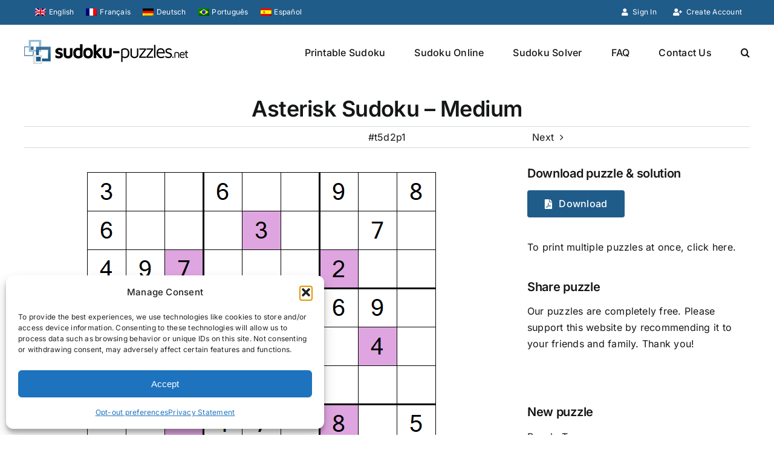

--- FILE ---
content_type: text/html; charset=UTF-8
request_url: https://sudoku-puzzles.net/asterisk-sudoku-medium/
body_size: 32386
content:
<!DOCTYPE html>
<html class="avada-html-layout-wide avada-html-header-position-top" lang="en-US" 
	xmlns:og="http://opengraphprotocol.org/schema/" 
	xmlns:fb="http://www.facebook.com/2008/fbml">
<head><meta http-equiv="Content-Type" content="text/html; charset=utf-8"/><script>if(navigator.userAgent.match(/MSIE|Internet Explorer/i)||navigator.userAgent.match(/Trident\/7\..*?rv:11/i)){var href=document.location.href;if(!href.match(/[?&]nowprocket/)){if(href.indexOf("?")==-1){if(href.indexOf("#")==-1){document.location.href=href+"?nowprocket=1"}else{document.location.href=href.replace("#","?nowprocket=1#")}}else{if(href.indexOf("#")==-1){document.location.href=href+"&nowprocket=1"}else{document.location.href=href.replace("#","&nowprocket=1#")}}}}</script><script>(()=>{class RocketLazyLoadScripts{constructor(){this.v="2.0.3",this.userEvents=["keydown","keyup","mousedown","mouseup","mousemove","mouseover","mouseenter","mouseout","mouseleave","touchmove","touchstart","touchend","touchcancel","wheel","click","dblclick","input","visibilitychange"],this.attributeEvents=["onblur","onclick","oncontextmenu","ondblclick","onfocus","onmousedown","onmouseenter","onmouseleave","onmousemove","onmouseout","onmouseover","onmouseup","onmousewheel","onscroll","onsubmit"]}async t(){this.i(),this.o(),/iP(ad|hone)/.test(navigator.userAgent)&&this.h(),this.u(),this.l(this),this.m(),this.k(this),this.p(this),this._(),await Promise.all([this.R(),this.L()]),this.lastBreath=Date.now(),this.S(this),this.P(),this.D(),this.O(),this.M(),await this.C(this.delayedScripts.normal),await this.C(this.delayedScripts.defer),await this.C(this.delayedScripts.async),this.F("domReady"),await this.T(),await this.j(),await this.I(),this.F("windowLoad"),await this.A(),window.dispatchEvent(new Event("rocket-allScriptsLoaded")),this.everythingLoaded=!0,this.lastTouchEnd&&await new Promise((t=>setTimeout(t,500-Date.now()+this.lastTouchEnd))),this.H(),this.F("all"),this.U(),this.W()}i(){this.CSPIssue=sessionStorage.getItem("rocketCSPIssue"),document.addEventListener("securitypolicyviolation",(t=>{this.CSPIssue||"script-src-elem"!==t.violatedDirective||"data"!==t.blockedURI||(this.CSPIssue=!0,sessionStorage.setItem("rocketCSPIssue",!0))}),{isRocket:!0})}o(){window.addEventListener("pageshow",(t=>{this.persisted=t.persisted,this.realWindowLoadedFired=!0}),{isRocket:!0}),window.addEventListener("pagehide",(()=>{this.onFirstUserAction=null}),{isRocket:!0})}h(){let t;function e(e){t=e}window.addEventListener("touchstart",e,{isRocket:!0}),window.addEventListener("touchend",(function i(o){Math.abs(o.changedTouches[0].pageX-t.changedTouches[0].pageX)<10&&Math.abs(o.changedTouches[0].pageY-t.changedTouches[0].pageY)<10&&o.timeStamp-t.timeStamp<200&&(o.target.dispatchEvent(new PointerEvent("click",{target:o.target,bubbles:!0,cancelable:!0,detail:1})),event.preventDefault(),window.removeEventListener("touchstart",e,{isRocket:!0}),window.removeEventListener("touchend",i,{isRocket:!0}))}),{isRocket:!0})}q(t){this.userActionTriggered||("mousemove"!==t.type||this.firstMousemoveIgnored?"keyup"===t.type||"mouseover"===t.type||"mouseout"===t.type||(this.userActionTriggered=!0,this.onFirstUserAction&&this.onFirstUserAction()):this.firstMousemoveIgnored=!0),"click"===t.type&&t.preventDefault(),this.savedUserEvents.length>0&&(t.stopPropagation(),t.stopImmediatePropagation()),"touchstart"===this.lastEvent&&"touchend"===t.type&&(this.lastTouchEnd=Date.now()),"click"===t.type&&(this.lastTouchEnd=0),this.lastEvent=t.type,this.savedUserEvents.push(t)}u(){this.savedUserEvents=[],this.userEventHandler=this.q.bind(this),this.userEvents.forEach((t=>window.addEventListener(t,this.userEventHandler,{passive:!1,isRocket:!0})))}U(){this.userEvents.forEach((t=>window.removeEventListener(t,this.userEventHandler,{passive:!1,isRocket:!0}))),this.savedUserEvents.forEach((t=>{t.target.dispatchEvent(new window[t.constructor.name](t.type,t))}))}m(){this.eventsMutationObserver=new MutationObserver((t=>{const e="return false";for(const i of t){if("attributes"===i.type){const t=i.target.getAttribute(i.attributeName);t&&t!==e&&(i.target.setAttribute("data-rocket-"+i.attributeName,t),i.target["rocket"+i.attributeName]=new Function("event",t),i.target.setAttribute(i.attributeName,e))}"childList"===i.type&&i.addedNodes.forEach((t=>{if(t.nodeType===Node.ELEMENT_NODE)for(const i of t.attributes)this.attributeEvents.includes(i.name)&&i.value&&""!==i.value&&(t.setAttribute("data-rocket-"+i.name,i.value),t["rocket"+i.name]=new Function("event",i.value),t.setAttribute(i.name,e))}))}})),this.eventsMutationObserver.observe(document,{subtree:!0,childList:!0,attributeFilter:this.attributeEvents})}H(){this.eventsMutationObserver.disconnect(),this.attributeEvents.forEach((t=>{document.querySelectorAll("[data-rocket-"+t+"]").forEach((e=>{e.setAttribute(t,e.getAttribute("data-rocket-"+t)),e.removeAttribute("data-rocket-"+t)}))}))}k(t){Object.defineProperty(HTMLElement.prototype,"onclick",{get(){return this.rocketonclick||null},set(e){this.rocketonclick=e,this.setAttribute(t.everythingLoaded?"onclick":"data-rocket-onclick","this.rocketonclick(event)")}})}S(t){function e(e,i){let o=e[i];e[i]=null,Object.defineProperty(e,i,{get:()=>o,set(s){t.everythingLoaded?o=s:e["rocket"+i]=o=s}})}e(document,"onreadystatechange"),e(window,"onload"),e(window,"onpageshow");try{Object.defineProperty(document,"readyState",{get:()=>t.rocketReadyState,set(e){t.rocketReadyState=e},configurable:!0}),document.readyState="loading"}catch(t){console.log("WPRocket DJE readyState conflict, bypassing")}}l(t){this.originalAddEventListener=EventTarget.prototype.addEventListener,this.originalRemoveEventListener=EventTarget.prototype.removeEventListener,this.savedEventListeners=[],EventTarget.prototype.addEventListener=function(e,i,o){o&&o.isRocket||!t.B(e,this)&&!t.userEvents.includes(e)||t.B(e,this)&&!t.userActionTriggered||e.startsWith("rocket-")||t.everythingLoaded?t.originalAddEventListener.call(this,e,i,o):t.savedEventListeners.push({target:this,remove:!1,type:e,func:i,options:o})},EventTarget.prototype.removeEventListener=function(e,i,o){o&&o.isRocket||!t.B(e,this)&&!t.userEvents.includes(e)||t.B(e,this)&&!t.userActionTriggered||e.startsWith("rocket-")||t.everythingLoaded?t.originalRemoveEventListener.call(this,e,i,o):t.savedEventListeners.push({target:this,remove:!0,type:e,func:i,options:o})}}F(t){"all"===t&&(EventTarget.prototype.addEventListener=this.originalAddEventListener,EventTarget.prototype.removeEventListener=this.originalRemoveEventListener),this.savedEventListeners=this.savedEventListeners.filter((e=>{let i=e.type,o=e.target||window;return"domReady"===t&&"DOMContentLoaded"!==i&&"readystatechange"!==i||("windowLoad"===t&&"load"!==i&&"readystatechange"!==i&&"pageshow"!==i||(this.B(i,o)&&(i="rocket-"+i),e.remove?o.removeEventListener(i,e.func,e.options):o.addEventListener(i,e.func,e.options),!1))}))}p(t){let e;function i(e){return t.everythingLoaded?e:e.split(" ").map((t=>"load"===t||t.startsWith("load.")?"rocket-jquery-load":t)).join(" ")}function o(o){function s(e){const s=o.fn[e];o.fn[e]=o.fn.init.prototype[e]=function(){return this[0]===window&&t.userActionTriggered&&("string"==typeof arguments[0]||arguments[0]instanceof String?arguments[0]=i(arguments[0]):"object"==typeof arguments[0]&&Object.keys(arguments[0]).forEach((t=>{const e=arguments[0][t];delete arguments[0][t],arguments[0][i(t)]=e}))),s.apply(this,arguments),this}}if(o&&o.fn&&!t.allJQueries.includes(o)){const e={DOMContentLoaded:[],"rocket-DOMContentLoaded":[]};for(const t in e)document.addEventListener(t,(()=>{e[t].forEach((t=>t()))}),{isRocket:!0});o.fn.ready=o.fn.init.prototype.ready=function(i){function s(){parseInt(o.fn.jquery)>2?setTimeout((()=>i.bind(document)(o))):i.bind(document)(o)}return t.realDomReadyFired?!t.userActionTriggered||t.fauxDomReadyFired?s():e["rocket-DOMContentLoaded"].push(s):e.DOMContentLoaded.push(s),o([])},s("on"),s("one"),s("off"),t.allJQueries.push(o)}e=o}t.allJQueries=[],o(window.jQuery),Object.defineProperty(window,"jQuery",{get:()=>e,set(t){o(t)}})}P(){const t=new Map;document.write=document.writeln=function(e){const i=document.currentScript,o=document.createRange(),s=i.parentElement;let n=t.get(i);void 0===n&&(n=i.nextSibling,t.set(i,n));const c=document.createDocumentFragment();o.setStart(c,0),c.appendChild(o.createContextualFragment(e)),s.insertBefore(c,n)}}async R(){return new Promise((t=>{this.userActionTriggered?t():this.onFirstUserAction=t}))}async L(){return new Promise((t=>{document.addEventListener("DOMContentLoaded",(()=>{this.realDomReadyFired=!0,t()}),{isRocket:!0})}))}async I(){return this.realWindowLoadedFired?Promise.resolve():new Promise((t=>{window.addEventListener("load",t,{isRocket:!0})}))}M(){this.pendingScripts=[];this.scriptsMutationObserver=new MutationObserver((t=>{for(const e of t)e.addedNodes.forEach((t=>{"SCRIPT"!==t.tagName||t.noModule||t.isWPRocket||this.pendingScripts.push({script:t,promise:new Promise((e=>{const i=()=>{const i=this.pendingScripts.findIndex((e=>e.script===t));i>=0&&this.pendingScripts.splice(i,1),e()};t.addEventListener("load",i,{isRocket:!0}),t.addEventListener("error",i,{isRocket:!0}),setTimeout(i,1e3)}))})}))})),this.scriptsMutationObserver.observe(document,{childList:!0,subtree:!0})}async j(){await this.J(),this.pendingScripts.length?(await this.pendingScripts[0].promise,await this.j()):this.scriptsMutationObserver.disconnect()}D(){this.delayedScripts={normal:[],async:[],defer:[]},document.querySelectorAll("script[type$=rocketlazyloadscript]").forEach((t=>{t.hasAttribute("data-rocket-src")?t.hasAttribute("async")&&!1!==t.async?this.delayedScripts.async.push(t):t.hasAttribute("defer")&&!1!==t.defer||"module"===t.getAttribute("data-rocket-type")?this.delayedScripts.defer.push(t):this.delayedScripts.normal.push(t):this.delayedScripts.normal.push(t)}))}async _(){await this.L();let t=[];document.querySelectorAll("script[type$=rocketlazyloadscript][data-rocket-src]").forEach((e=>{let i=e.getAttribute("data-rocket-src");if(i&&!i.startsWith("data:")){i.startsWith("//")&&(i=location.protocol+i);try{const o=new URL(i).origin;o!==location.origin&&t.push({src:o,crossOrigin:e.crossOrigin||"module"===e.getAttribute("data-rocket-type")})}catch(t){}}})),t=[...new Map(t.map((t=>[JSON.stringify(t),t]))).values()],this.N(t,"preconnect")}async $(t){if(await this.G(),!0!==t.noModule||!("noModule"in HTMLScriptElement.prototype))return new Promise((e=>{let i;function o(){(i||t).setAttribute("data-rocket-status","executed"),e()}try{if(navigator.userAgent.includes("Firefox/")||""===navigator.vendor||this.CSPIssue)i=document.createElement("script"),[...t.attributes].forEach((t=>{let e=t.nodeName;"type"!==e&&("data-rocket-type"===e&&(e="type"),"data-rocket-src"===e&&(e="src"),i.setAttribute(e,t.nodeValue))})),t.text&&(i.text=t.text),t.nonce&&(i.nonce=t.nonce),i.hasAttribute("src")?(i.addEventListener("load",o,{isRocket:!0}),i.addEventListener("error",(()=>{i.setAttribute("data-rocket-status","failed-network"),e()}),{isRocket:!0}),setTimeout((()=>{i.isConnected||e()}),1)):(i.text=t.text,o()),i.isWPRocket=!0,t.parentNode.replaceChild(i,t);else{const i=t.getAttribute("data-rocket-type"),s=t.getAttribute("data-rocket-src");i?(t.type=i,t.removeAttribute("data-rocket-type")):t.removeAttribute("type"),t.addEventListener("load",o,{isRocket:!0}),t.addEventListener("error",(i=>{this.CSPIssue&&i.target.src.startsWith("data:")?(console.log("WPRocket: CSP fallback activated"),t.removeAttribute("src"),this.$(t).then(e)):(t.setAttribute("data-rocket-status","failed-network"),e())}),{isRocket:!0}),s?(t.fetchPriority="high",t.removeAttribute("data-rocket-src"),t.src=s):t.src="data:text/javascript;base64,"+window.btoa(unescape(encodeURIComponent(t.text)))}}catch(i){t.setAttribute("data-rocket-status","failed-transform"),e()}}));t.setAttribute("data-rocket-status","skipped")}async C(t){const e=t.shift();return e?(e.isConnected&&await this.$(e),this.C(t)):Promise.resolve()}O(){this.N([...this.delayedScripts.normal,...this.delayedScripts.defer,...this.delayedScripts.async],"preload")}N(t,e){this.trash=this.trash||[];let i=!0;var o=document.createDocumentFragment();t.forEach((t=>{const s=t.getAttribute&&t.getAttribute("data-rocket-src")||t.src;if(s&&!s.startsWith("data:")){const n=document.createElement("link");n.href=s,n.rel=e,"preconnect"!==e&&(n.as="script",n.fetchPriority=i?"high":"low"),t.getAttribute&&"module"===t.getAttribute("data-rocket-type")&&(n.crossOrigin=!0),t.crossOrigin&&(n.crossOrigin=t.crossOrigin),t.integrity&&(n.integrity=t.integrity),t.nonce&&(n.nonce=t.nonce),o.appendChild(n),this.trash.push(n),i=!1}})),document.head.appendChild(o)}W(){this.trash.forEach((t=>t.remove()))}async T(){try{document.readyState="interactive"}catch(t){}this.fauxDomReadyFired=!0;try{await this.G(),document.dispatchEvent(new Event("rocket-readystatechange")),await this.G(),document.rocketonreadystatechange&&document.rocketonreadystatechange(),await this.G(),document.dispatchEvent(new Event("rocket-DOMContentLoaded")),await this.G(),window.dispatchEvent(new Event("rocket-DOMContentLoaded"))}catch(t){console.error(t)}}async A(){try{document.readyState="complete"}catch(t){}try{await this.G(),document.dispatchEvent(new Event("rocket-readystatechange")),await this.G(),document.rocketonreadystatechange&&document.rocketonreadystatechange(),await this.G(),window.dispatchEvent(new Event("rocket-load")),await this.G(),window.rocketonload&&window.rocketonload(),await this.G(),this.allJQueries.forEach((t=>t(window).trigger("rocket-jquery-load"))),await this.G();const t=new Event("rocket-pageshow");t.persisted=this.persisted,window.dispatchEvent(t),await this.G(),window.rocketonpageshow&&window.rocketonpageshow({persisted:this.persisted})}catch(t){console.error(t)}}async G(){Date.now()-this.lastBreath>45&&(await this.J(),this.lastBreath=Date.now())}async J(){return document.hidden?new Promise((t=>setTimeout(t))):new Promise((t=>requestAnimationFrame(t)))}B(t,e){return e===document&&"readystatechange"===t||(e===document&&"DOMContentLoaded"===t||(e===window&&"DOMContentLoaded"===t||(e===window&&"load"===t||e===window&&"pageshow"===t)))}static run(){(new RocketLazyLoadScripts).t()}}RocketLazyLoadScripts.run()})();</script>
	<meta http-equiv="X-UA-Compatible" content="IE=edge" />
	
	<meta name="viewport" content="width=device-width, initial-scale=1" />
	<meta name='robots' content='index, follow, max-image-preview:large, max-snippet:-1, max-video-preview:-1' />
	<style>img:is([sizes="auto" i], [sizes^="auto," i]) { contain-intrinsic-size: 3000px 1500px }</style>
	<link rel="alternate" hreflang="en" href="https://sudoku-puzzles.net/asterisk-sudoku-medium/" />
<link rel="alternate" hreflang="fr" href="https://sudoku-puzzles.net/fr/asterisk-sudoku-moyen/" />
<link rel="alternate" hreflang="de" href="https://sudoku-puzzles.net/de/asterisk-sudoku-mittel/" />
<link rel="alternate" hreflang="pt-br" href="https://sudoku-puzzles.net/pt-br/asterisk-sudoku-medio/" />
<link rel="alternate" hreflang="es" href="https://sudoku-puzzles.net/es/asterisk-sudoku-medio/" />
<link rel="alternate" hreflang="x-default" href="https://sudoku-puzzles.net/asterisk-sudoku-medium/" />

	<title>Asterisk Sudoku - Medium - Sudoku-Puzzles.net</title>
<link crossorigin data-rocket-preconnect href="https://www.gstatic.com" rel="preconnect">
<link crossorigin data-rocket-preconnect href="https://static.addtoany.com" rel="preconnect">
<link crossorigin data-rocket-preconnect href="https://www.recaptcha.net" rel="preconnect">
<link crossorigin data-rocket-preconnect href="https://www.googletagmanager.com" rel="preconnect"><link rel="preload" data-rocket-preload as="image" href="https://sudoku-puzzles.net/wp-content/puzzles/asterisk-sudoku/medium/1.png" fetchpriority="high">
	<meta name="description" content="Play free Asterisk Sudoku Medium online or download printable Asterisk Sudoku Medium (up to 4 puzzles per page) to solve with pen and paper." />
	<link rel="canonical" href="https://sudoku-puzzles.net/asterisk-sudoku-medium/" />
	<script type="application/ld+json" class="yoast-schema-graph">{"@context":"https://schema.org","@graph":[{"@type":"WebPage","@id":"https://sudoku-puzzles.net/asterisk-sudoku-medium/","url":"https://sudoku-puzzles.net/asterisk-sudoku-medium/","name":"Asterisk Sudoku - Medium - Sudoku-Puzzles.net","isPartOf":{"@id":"https://sudoku-puzzles.net/es/#website"},"datePublished":"2022-02-10T22:43:15+00:00","dateModified":"2022-10-14T17:55:16+00:00","description":"Play free Asterisk Sudoku Medium online or download printable Asterisk Sudoku Medium (up to 4 puzzles per page) to solve with pen and paper.","breadcrumb":{"@id":"https://sudoku-puzzles.net/asterisk-sudoku-medium/#breadcrumb"},"inLanguage":"en-US","potentialAction":[{"@type":"ReadAction","target":["https://sudoku-puzzles.net/asterisk-sudoku-medium/"]}]},{"@type":"BreadcrumbList","@id":"https://sudoku-puzzles.net/asterisk-sudoku-medium/#breadcrumb","itemListElement":[{"@type":"ListItem","position":1,"name":"Home","item":"https://sudoku-puzzles.net/"},{"@type":"ListItem","position":2,"name":"Asterisk Sudoku &#8211; Medium"}]},{"@type":"WebSite","@id":"https://sudoku-puzzles.net/es/#website","url":"https://sudoku-puzzles.net/es/","name":"Sudoku-Puzzles.net","description":"Your source of  free logic puzzles","publisher":{"@id":"https://sudoku-puzzles.net/es/#organization"},"potentialAction":[{"@type":"SearchAction","target":{"@type":"EntryPoint","urlTemplate":"https://sudoku-puzzles.net/es/?s={search_term_string}"},"query-input":{"@type":"PropertyValueSpecification","valueRequired":true,"valueName":"search_term_string"}}],"inLanguage":"en-US"},{"@type":"Organization","@id":"https://sudoku-puzzles.net/es/#organization","name":"Sudoku-Puzles.net","url":"https://sudoku-puzzles.net/es/","logo":{"@type":"ImageObject","inLanguage":"en-US","@id":"https://sudoku-puzzles.net/es/#/schema/logo/image/","url":"https://sudoku-puzzles.net/wp-content/uploads/pdf_logo.png","contentUrl":"https://sudoku-puzzles.net/wp-content/uploads/pdf_logo.png","width":1,"height":1,"caption":"Sudoku-Puzles.net"},"image":{"@id":"https://sudoku-puzzles.net/es/#/schema/logo/image/"}}]}</script>


<link rel='dns-prefetch' href='//www.recaptcha.net' />
<link rel='dns-prefetch' href='//use.fontawesome.com' />

					<link rel="shortcut icon" href="https://sudoku-puzzles.net/wp-content/uploads/64x64.png" type="image/x-icon" />
		
					<!-- Apple Touch Icon -->
			<link rel="apple-touch-icon" sizes="180x180" href="https://sudoku-puzzles.net/wp-content/uploads/180x180.png">
		
					<!-- Android Icon -->
			<link rel="icon" sizes="192x192" href="https://sudoku-puzzles.net/wp-content/uploads/120x120.png">
		
					<!-- MS Edge Icon -->
			<meta name="msapplication-TileImage" content="https://sudoku-puzzles.net/wp-content/uploads/152x152.png">
				<meta property="og:title" content="Asterisk Sudoku &#8211; Medium" /><meta property="og:type" content="article" /><meta property="og:url" content="https://sudoku-puzzles.net/asterisk-sudoku-medium/" /><meta property="og:site_name" content="Sudoku-Puzzles.net" /><meta property="og:image" content="https://sudoku-puzzles.net/wp-content/puzzles/asterisk-sudoku/medium/1.png" /><link rel='stylesheet' id='wpml-legacy-horizontal-list-0-css' href='https://sudoku-puzzles.net/wp-content/plugins/sitepress-multilingual-cms/templates/language-switchers/legacy-list-horizontal/style.min.css?ver=1' type='text/css' media='all' />
<link rel='stylesheet' id='cmplz-general-css' href='https://sudoku-puzzles.net/wp-content/plugins/complianz-gdpr-premium/assets/css/cookieblocker.min.css?ver=1762241822' type='text/css' media='all' />
<link data-minify="1" rel='stylesheet' id='ayecode-ui-css' href='https://sudoku-puzzles.net/wp-content/cache/min/1/wp-content/plugins/userswp/vendor/ayecode/wp-ayecode-ui/assets-v5/css/ayecode-ui-compatibility.css?ver=1761030955' type='text/css' media='all' />
<style id='ayecode-ui-inline-css' type='text/css'>
body.modal-open .modal-backdrop.show:not(.in){opacity:.5}body.modal-open .modal.show:not(.in){opacity:1;z-index:99999}body.modal-open .modal.show:not(.in) .modal-content{box-shadow:none}body.modal-open .modal.show:not(.in) .modal-dialog{transform:initial}body.modal-open .modal.bsui .modal-dialog{left:auto}.collapse.show:not(.in){display:inherit}.fade.show{opacity:1}body.modal-open .modal.in{opacity:1;z-index:99999}body.modal-open .modal.bsui.in .modal-content{box-shadow:none}.bsui .collapse.in{display:inherit}.bsui .collapse.in.row.show{display:flex}.bsui .collapse.in.row:not(.show){display:none}body.modal-open #wpadminbar{z-index:999}.embed-responsive-16by9 .fluid-width-video-wrapper{padding:0!important;position:initial}
</style>
<link data-minify="1" rel='stylesheet' id='child-style-css' href='https://sudoku-puzzles.net/wp-content/cache/min/1/wp-content/themes/Avada-Child-Theme/style.css?ver=1761030955' type='text/css' media='all' />
<link data-minify="1" rel='stylesheet' id='font-awesome-css' href='https://sudoku-puzzles.net/wp-content/cache/min/1/releases/v6.7.2/css/all.css?ver=1761030955' type='text/css' media='all' />
<script type="text/javascript" id="wpml-cookie-js-extra">
/* <![CDATA[ */
var wpml_cookies = {"wp-wpml_current_language":{"value":"en","expires":1,"path":"\/"}};
var wpml_cookies = {"wp-wpml_current_language":{"value":"en","expires":1,"path":"\/"}};
/* ]]> */
</script>
<script type="rocketlazyloadscript" data-rocket-type="text/javascript" data-rocket-src="https://sudoku-puzzles.net/wp-content/plugins/sitepress-multilingual-cms/res/js/cookies/language-cookie.js?ver=484900" id="wpml-cookie-js" defer="defer" data-wp-strategy="defer"></script>
<script type="rocketlazyloadscript" data-rocket-type="text/javascript" data-rocket-src="https://sudoku-puzzles.net/wp-includes/js/jquery/jquery.min.js?ver=3.7.1" id="jquery-core-js"></script>
<script type="text/javascript" id="userswp-js-extra">
/* <![CDATA[ */
var uwp_localize_data = {"uwp_more_char_limit":"100","uwp_more_text":"more","uwp_less_text":"less","error":"Something went wrong.","error_retry":"Something went wrong, please retry.","uwp_more_ellipses_text":"...","ajaxurl":"https:\/\/sudoku-puzzles.net\/wp-admin\/admin-ajax.php","login_modal":"","register_modal":"","forgot_modal":"","uwp_pass_strength":"3","uwp_strong_pass_msg":"","default_banner":"https:\/\/sudoku-puzzles.net\/wp-content\/plugins\/userswp\/assets\/images\/banner.png","basicNonce":"e038b1a983"};
/* ]]> */
</script>
<script type="rocketlazyloadscript" data-rocket-type="text/javascript" data-rocket-src="https://sudoku-puzzles.net/wp-content/plugins/userswp/assets/js/users-wp.min.js?ver=1.2.47" id="userswp-js" data-rocket-defer defer></script>
<script type="rocketlazyloadscript" data-rocket-type="text/javascript" data-rocket-src="https://sudoku-puzzles.net/wp-content/plugins/userswp/vendor/ayecode/wp-ayecode-ui/assets/js/select2.min.js?ver=4.0.11" id="select2-js" data-rocket-defer defer></script>
<link rel="https://api.w.org/" href="https://sudoku-puzzles.net/wp-json/" /><link rel="alternate" title="JSON" type="application/json" href="https://sudoku-puzzles.net/wp-json/wp/v2/pages/31076" /><link rel="alternate" title="oEmbed (JSON)" type="application/json+oembed" href="https://sudoku-puzzles.net/wp-json/oembed/1.0/embed?url=https%3A%2F%2Fsudoku-puzzles.net%2Fasterisk-sudoku-medium%2F" />
<link rel="alternate" title="oEmbed (XML)" type="text/xml+oembed" href="https://sudoku-puzzles.net/wp-json/oembed/1.0/embed?url=https%3A%2F%2Fsudoku-puzzles.net%2Fasterisk-sudoku-medium%2F&#038;format=xml" />
<script type="rocketlazyloadscript" data-rocket-type="text/javascript">
           var ajaxurl = "https://sudoku-puzzles.net/wp-admin/admin-ajax.php";
         </script>			<style>.cmplz-hidden {
					display: none !important;
				}</style><style type="text/css" id="css-fb-visibility">@media screen and (max-width: 640px){.fusion-no-small-visibility{display:none !important;}body .sm-text-align-center{text-align:center !important;}body .sm-text-align-left{text-align:left !important;}body .sm-text-align-right{text-align:right !important;}body .sm-flex-align-center{justify-content:center !important;}body .sm-flex-align-flex-start{justify-content:flex-start !important;}body .sm-flex-align-flex-end{justify-content:flex-end !important;}body .sm-mx-auto{margin-left:auto !important;margin-right:auto !important;}body .sm-ml-auto{margin-left:auto !important;}body .sm-mr-auto{margin-right:auto !important;}body .fusion-absolute-position-small{position:absolute;top:auto;width:100%;}.awb-sticky.awb-sticky-small{ position: sticky; top: var(--awb-sticky-offset,0); }}@media screen and (min-width: 641px) and (max-width: 1024px){.fusion-no-medium-visibility{display:none !important;}body .md-text-align-center{text-align:center !important;}body .md-text-align-left{text-align:left !important;}body .md-text-align-right{text-align:right !important;}body .md-flex-align-center{justify-content:center !important;}body .md-flex-align-flex-start{justify-content:flex-start !important;}body .md-flex-align-flex-end{justify-content:flex-end !important;}body .md-mx-auto{margin-left:auto !important;margin-right:auto !important;}body .md-ml-auto{margin-left:auto !important;}body .md-mr-auto{margin-right:auto !important;}body .fusion-absolute-position-medium{position:absolute;top:auto;width:100%;}.awb-sticky.awb-sticky-medium{ position: sticky; top: var(--awb-sticky-offset,0); }}@media screen and (min-width: 1025px){.fusion-no-large-visibility{display:none !important;}body .lg-text-align-center{text-align:center !important;}body .lg-text-align-left{text-align:left !important;}body .lg-text-align-right{text-align:right !important;}body .lg-flex-align-center{justify-content:center !important;}body .lg-flex-align-flex-start{justify-content:flex-start !important;}body .lg-flex-align-flex-end{justify-content:flex-end !important;}body .lg-mx-auto{margin-left:auto !important;margin-right:auto !important;}body .lg-ml-auto{margin-left:auto !important;}body .lg-mr-auto{margin-right:auto !important;}body .fusion-absolute-position-large{position:absolute;top:auto;width:100%;}.awb-sticky.awb-sticky-large{ position: sticky; top: var(--awb-sticky-offset,0); }}</style><meta name="generator" content="WP Super Duper v1.2.29" data-sd-source="userswp" /><meta name="generator" content="WP Font Awesome Settings v1.1.10" data-ac-source="userswp" />		<script type="rocketlazyloadscript" data-rocket-type="text/javascript">
			var doc = document.documentElement;
			doc.setAttribute( 'data-useragent', navigator.userAgent );
		</script>
		<noscript><style id="rocket-lazyload-nojs-css">.rll-youtube-player, [data-lazy-src]{display:none !important;}</style></noscript>
	<meta name="generator" content="WP Rocket 3.19.2.1" data-wpr-features="wpr_delay_js wpr_defer_js wpr_lazyload_images wpr_preconnect_external_domains wpr_oci wpr_image_dimensions wpr_minify_css wpr_preload_links wpr_desktop" /></head>

<body data-cmplz=1 class="wp-singular page-template-default page page-id-31076 wp-theme-Avada wp-child-theme-Avada-Child-Theme fusion-image-hovers fusion-pagination-sizing fusion-button_type-flat fusion-button_span-no fusion-button_gradient-linear avada-image-rollover-circle-yes avada-image-rollover-yes avada-image-rollover-direction-left aui_bs5 fusion-body ltr fusion-sticky-header no-tablet-sticky-header no-mobile-sticky-header no-mobile-slidingbar no-mobile-totop fusion-disable-outline fusion-sub-menu-fade mobile-logo-pos-left layout-wide-mode avada-has-boxed-modal-shadow- layout-scroll-offset-full avada-has-zero-margin-offset-top fusion-top-header menu-text-align-center mobile-menu-design-modern fusion-show-pagination-text fusion-header-layout-v3 avada-responsive avada-footer-fx-none avada-menu-highlight-style-bar fusion-search-form-clean fusion-main-menu-search-overlay fusion-avatar-circle avada-dropdown-styles avada-blog-layout-large avada-blog-archive-layout-large avada-header-shadow-no avada-menu-icon-position-left avada-has-megamenu-shadow avada-has-mobile-menu-search avada-has-main-nav-search-icon avada-has-breadcrumb-mobile-hidden avada-has-titlebar-hide avada-header-border-color-full-transparent avada-has-pagination-width_height avada-flyout-menu-direction-fade avada-ec-views-v1" data-awb-post-id="31076">
		<a class="skip-link screen-reader-text" href="#content">Skip to content</a>

	<div  id="boxed-wrapper">
		
		<div  id="wrapper" class="fusion-wrapper">
			<div  id="home" style="position:relative;top:-1px;"></div>
							
					
			<header  class="fusion-header-wrapper">
				<div class="fusion-header-v3 fusion-logo-alignment fusion-logo-left fusion-sticky-menu- fusion-sticky-logo- fusion-mobile-logo-  fusion-mobile-menu-design-modern">
					
<div class="fusion-secondary-header">
	<div class="fusion-row">
		<div class="fusion-alignleft">
<div class="wpml-ls-statics-shortcode_actions wpml-ls wpml-ls-legacy-list-horizontal">
	<ul role="menu"><li class="wpml-ls-slot-shortcode_actions wpml-ls-item wpml-ls-item-en wpml-ls-current-language wpml-ls-first-item wpml-ls-item-legacy-list-horizontal" role="none">
				<a href="https://sudoku-puzzles.net/asterisk-sudoku-medium/" class="wpml-ls-link" role="menuitem" >
                                                        <img width="18" height="12"
            class="wpml-ls-flag"
            src="https://sudoku-puzzles.net/wp-content/plugins/sitepress-multilingual-cms/res/flags/en.png"
            alt=""
           
           
    /><span class="wpml-ls-native" role="menuitem">English</span></a>
			</li><li class="wpml-ls-slot-shortcode_actions wpml-ls-item wpml-ls-item-fr wpml-ls-item-legacy-list-horizontal" role="none">
				<a href="https://sudoku-puzzles.net/fr/asterisk-sudoku-moyen/" class="wpml-ls-link" role="menuitem"  aria-label="Switch to Français" title="Switch to Français" >
                                                        <img width="18" height="12"
            class="wpml-ls-flag"
            src="https://sudoku-puzzles.net/wp-content/plugins/sitepress-multilingual-cms/res/flags/fr.png"
            alt=""
           
           
    /><span class="wpml-ls-native" lang="fr">Français</span></a>
			</li><li class="wpml-ls-slot-shortcode_actions wpml-ls-item wpml-ls-item-de wpml-ls-item-legacy-list-horizontal" role="none">
				<a href="https://sudoku-puzzles.net/de/asterisk-sudoku-mittel/" class="wpml-ls-link" role="menuitem"  aria-label="Switch to Deutsch" title="Switch to Deutsch" >
                                                        <img width="18" height="12"
            class="wpml-ls-flag"
            src="https://sudoku-puzzles.net/wp-content/plugins/sitepress-multilingual-cms/res/flags/de.png"
            alt=""
           
           
    /><span class="wpml-ls-native" lang="de">Deutsch</span></a>
			</li><li class="wpml-ls-slot-shortcode_actions wpml-ls-item wpml-ls-item-pt-br wpml-ls-item-legacy-list-horizontal" role="none">
				<a href="https://sudoku-puzzles.net/pt-br/asterisk-sudoku-medio/" class="wpml-ls-link" role="menuitem"  aria-label="Switch to Português" title="Switch to Português" >
                                                        <img width="18" height="12"
            class="wpml-ls-flag"
            src="https://sudoku-puzzles.net/wp-content/plugins/sitepress-multilingual-cms/res/flags/pt-br.png"
            alt=""
           
           
    /><span class="wpml-ls-native" lang="pt-br">Português</span></a>
			</li><li class="wpml-ls-slot-shortcode_actions wpml-ls-item wpml-ls-item-es wpml-ls-last-item wpml-ls-item-legacy-list-horizontal" role="none">
				<a href="https://sudoku-puzzles.net/es/asterisk-sudoku-medio/" class="wpml-ls-link" role="menuitem"  aria-label="Switch to Español" title="Switch to Español" >
                                                        <img width="18" height="12"
            class="wpml-ls-flag"
            src="https://sudoku-puzzles.net/wp-content/plugins/sitepress-multilingual-cms/res/flags/es.png"
            alt=""
           
           
    /><span class="wpml-ls-native" lang="es">Español</span></a>
			</li></ul>
</div>
</div>
							<div class="fusion-alignright">
				<nav class="fusion-secondary-menu" role="navigation" aria-label="Secondary Menu"><ul id="menu-top-menu" class="menu"><li><a href="https://sudoku-puzzles.net/login/"><i class="fas fa-user"></i> &nbsp; Sign In</a></li><li><a href="https://sudoku-puzzles.net/register/"><i class="fas fa-user-plus"></i> &nbsp; Create Account</a></li></ul></nav><nav class="fusion-mobile-nav-holder fusion-mobile-menu-text-align-left" aria-label="Secondary Mobile Menu"></nav>			</div>
			</div>
</div>
<div class="fusion-header-sticky-height"></div>
<div class="fusion-header">
	<div class="fusion-row">
					<div class="fusion-logo" data-margin-top="25px" data-margin-bottom="25px" data-margin-left="0px" data-margin-right="0px">
			<a class="fusion-logo-link"  href="https://sudoku-puzzles.net/" >

						<!-- standard logo -->
			<img src="https://sudoku-puzzles.net/wp-content/uploads/logo_01_small.png" srcset="https://sudoku-puzzles.net/wp-content/uploads/logo_01_small.png 1x, https://sudoku-puzzles.net/wp-content/uploads/logo_01_retina.png 2x" width="271" height="40" style="max-height:40px;height:auto;" alt="Sudoku-Puzzles.net Logo" data-retina_logo_url="https://sudoku-puzzles.net/wp-content/uploads/logo_01_retina.png" class="fusion-standard-logo" />

			
					</a>
		</div>		<nav class="fusion-main-menu" aria-label="Main Menu"><div class="fusion-overlay-search">		<form role="search" class="searchform fusion-search-form  fusion-search-form-clean" method="get" action="https://sudoku-puzzles.net/">
			<div class="fusion-search-form-content">

				
				<div class="fusion-search-field search-field">
					<label><span class="screen-reader-text">Search for:</span>
													<input type="search" value="" name="s" class="s" placeholder="Enter puzzle #id" required aria-required="true" aria-label="Enter puzzle #id"/>
											</label>
				</div>
				<div class="fusion-search-button search-button">
					<input type="submit" class="fusion-search-submit searchsubmit" aria-label="Search" value="&#xf002;" />
									</div>

				
			</div>


			
		</form>
		<div class="fusion-search-spacer"></div><a href="#" role="button" aria-label="Close Search" class="fusion-close-search"></a></div><ul id="menu-main-menu" class="fusion-menu"><li  id="menu-item-32619"  class="menu-item menu-item-type-post_type menu-item-object-page menu-item-32619"  data-item-id="32619"><a  href="https://sudoku-puzzles.net/printable-sudoku/" class="fusion-bar-highlight"><span class="menu-text">Printable Sudoku</span></a></li><li  id="menu-item-8277"  class="menu-item menu-item-type-custom menu-item-object-custom menu-item-has-children menu-item-8277 fusion-megamenu-menu "  data-item-id="8277"><a  href="#" class="fusion-bar-highlight"><span class="menu-text">Sudoku Online</span></a><div class="fusion-megamenu-wrapper fusion-columns-6 columns-per-row-6 columns-6 col-span-12"><div class="row"><div class="fusion-megamenu-holder" style="width:1199.9952px;" data-width="1199.9952px"><ul class="fusion-megamenu"><li  id="menu-item-8281"  class="menu-item menu-item-type-custom menu-item-object-custom menu-item-has-children menu-item-8281 fusion-megamenu-submenu fusion-megamenu-columns-6 col-lg-2 col-md-2 col-sm-2"  style="width:16.666666666667%;"><div class='fusion-megamenu-title'><span class="awb-justify-title">Sudoku</span></div><ul class="sub-menu"><li  id="menu-item-32456"  class="menu-item menu-item-type-post_type menu-item-object-page menu-item-32456" ><a  href="https://sudoku-puzzles.net/sudoku-easy/" class="fusion-bar-highlight"><span><span class="fusion-megamenu-bullet"></span>Easy</span></a></li><li  id="menu-item-32458"  class="menu-item menu-item-type-post_type menu-item-object-page menu-item-32458" ><a  href="https://sudoku-puzzles.net/sudoku-medium/" class="fusion-bar-highlight"><span><span class="fusion-megamenu-bullet"></span>Medium</span></a></li><li  id="menu-item-32457"  class="menu-item menu-item-type-post_type menu-item-object-page menu-item-32457" ><a  href="https://sudoku-puzzles.net/sudoku-hard/" class="fusion-bar-highlight"><span><span class="fusion-megamenu-bullet"></span>Hard</span></a></li></ul></li><li  id="menu-item-34604"  class="menu-item menu-item-type-custom menu-item-object-custom menu-item-has-children menu-item-34604 fusion-megamenu-submenu fusion-megamenu-columns-6 col-lg-2 col-md-2 col-sm-2"  style="width:16.666666666667%;"><div class='fusion-megamenu-title'><span class="awb-justify-title">Sudoku 4&#215;4</span></div><ul class="sub-menu"><li  id="menu-item-34603"  class="menu-item menu-item-type-post_type menu-item-object-page menu-item-34603" ><a  href="https://sudoku-puzzles.net/sudoku-4x4-easy/" class="fusion-bar-highlight"><span><span class="fusion-megamenu-bullet"></span>Easy</span></a></li><li  id="menu-item-34601"  class="menu-item menu-item-type-post_type menu-item-object-page menu-item-34601" ><a  href="https://sudoku-puzzles.net/sudoku-4x4-medium/" class="fusion-bar-highlight"><span><span class="fusion-megamenu-bullet"></span>Medium</span></a></li><li  id="menu-item-34602"  class="menu-item menu-item-type-post_type menu-item-object-page menu-item-34602" ><a  href="https://sudoku-puzzles.net/sudoku-4x4-hard/" class="fusion-bar-highlight"><span><span class="fusion-megamenu-bullet"></span>Hard</span></a></li></ul></li><li  id="menu-item-8286"  class="menu-item menu-item-type-custom menu-item-object-custom menu-item-has-children menu-item-8286 fusion-megamenu-submenu fusion-megamenu-columns-6 col-lg-2 col-md-2 col-sm-2"  style="width:16.666666666667%;"><div class='fusion-megamenu-title'><span class="awb-justify-title">Sudoku 6&#215;6</span></div><ul class="sub-menu"><li  id="menu-item-32459"  class="menu-item menu-item-type-post_type menu-item-object-page menu-item-32459" ><a  href="https://sudoku-puzzles.net/sudoku-6x6-easy/" class="fusion-bar-highlight"><span><span class="fusion-megamenu-bullet"></span>Easy</span></a></li><li  id="menu-item-32461"  class="menu-item menu-item-type-post_type menu-item-object-page menu-item-32461" ><a  href="https://sudoku-puzzles.net/sudoku-6x6-medium/" class="fusion-bar-highlight"><span><span class="fusion-megamenu-bullet"></span>Medium</span></a></li><li  id="menu-item-32460"  class="menu-item menu-item-type-post_type menu-item-object-page menu-item-32460" ><a  href="https://sudoku-puzzles.net/sudoku-6x6-hard/" class="fusion-bar-highlight"><span><span class="fusion-megamenu-bullet"></span>Hard</span></a></li></ul></li><li  id="menu-item-32834"  class="menu-item menu-item-type-custom menu-item-object-custom menu-item-has-children menu-item-32834 fusion-megamenu-submenu fusion-megamenu-columns-6 col-lg-2 col-md-2 col-sm-2"  style="width:16.666666666667%;"><div class='fusion-megamenu-title'><span class="awb-justify-title">Sudoku 12&#215;12</span></div><ul class="sub-menu"><li  id="menu-item-32837"  class="menu-item menu-item-type-post_type menu-item-object-page menu-item-32837" ><a  href="https://sudoku-puzzles.net/sudoku-12x12-easy/" class="fusion-bar-highlight"><span><span class="fusion-megamenu-bullet"></span>Easy</span></a></li><li  id="menu-item-32836"  class="menu-item menu-item-type-post_type menu-item-object-page menu-item-32836" ><a  href="https://sudoku-puzzles.net/sudoku-12x12-medium/" class="fusion-bar-highlight"><span><span class="fusion-megamenu-bullet"></span>Medium</span></a></li><li  id="menu-item-32835"  class="menu-item menu-item-type-post_type menu-item-object-page menu-item-32835" ><a  href="https://sudoku-puzzles.net/sudoku-12x12-hard/" class="fusion-bar-highlight"><span><span class="fusion-megamenu-bullet"></span>Hard</span></a></li></ul></li><li  id="menu-item-32964"  class="menu-item menu-item-type-custom menu-item-object-custom menu-item-has-children menu-item-32964 fusion-megamenu-submenu fusion-megamenu-columns-6 col-lg-2 col-md-2 col-sm-2"  style="width:16.666666666667%;"><div class='fusion-megamenu-title'><span class="awb-justify-title">Sudoku 16&#215;16</span></div><ul class="sub-menu"><li  id="menu-item-32967"  class="menu-item menu-item-type-post_type menu-item-object-page menu-item-32967" ><a  href="https://sudoku-puzzles.net/sudoku-16x16-easy/" class="fusion-bar-highlight"><span><span class="fusion-megamenu-bullet"></span>Easy</span></a></li><li  id="menu-item-32966"  class="menu-item menu-item-type-post_type menu-item-object-page menu-item-32966" ><a  href="https://sudoku-puzzles.net/sudoku-16x16-medium/" class="fusion-bar-highlight"><span><span class="fusion-megamenu-bullet"></span>Medium</span></a></li><li  id="menu-item-32965"  class="menu-item menu-item-type-post_type menu-item-object-page menu-item-32965" ><a  href="https://sudoku-puzzles.net/sudoku-16x16-hard/" class="fusion-bar-highlight"><span><span class="fusion-megamenu-bullet"></span>Hard</span></a></li></ul></li><li  id="menu-item-34600"  class="menu-item menu-item-type-post_type menu-item-object-page menu-item-34600 fusion-megamenu-submenu menu-item-has-link fusion-megamenu-columns-6 col-lg-2 col-md-2 col-sm-2"  style="width:16.666666666667%;"><div class='fusion-megamenu-title'><a class="awb-justify-title" href="https://sudoku-puzzles.net/all-puzzle-types/">View all puzzle types</a></div></li></ul></div><div style="clear:both;"></div></div></div></li><li  id="menu-item-33751"  class="menu-item menu-item-type-post_type menu-item-object-page menu-item-33751"  data-item-id="33751"><a  href="https://sudoku-puzzles.net/sudoku-solver/" class="fusion-bar-highlight"><span class="menu-text">Sudoku Solver</span></a></li><li  id="menu-item-31876"  class="menu-item menu-item-type-post_type menu-item-object-page menu-item-31876"  data-item-id="31876"><a  href="https://sudoku-puzzles.net/frequently-asked-questions/" class="fusion-bar-highlight"><span class="menu-text">FAQ</span></a></li><li  id="menu-item-31830"  class="menu-item menu-item-type-post_type menu-item-object-page menu-item-31830"  data-item-id="31830"><a  href="https://sudoku-puzzles.net/contact-us/" class="fusion-bar-highlight"><span class="menu-text">Contact Us</span></a></li><li class="fusion-custom-menu-item fusion-main-menu-search fusion-search-overlay"><a class="fusion-main-menu-icon fusion-bar-highlight" href="#" aria-label="Search" data-title="Search" title="Search" role="button" aria-expanded="false"></a></li></ul></nav>	<div class="fusion-mobile-menu-icons">
							<a href="#" class="fusion-icon awb-icon-bars" aria-label="Toggle mobile menu" aria-expanded="false"></a>
		
					<a href="#" class="fusion-icon awb-icon-search" aria-label="Toggle mobile search"></a>
		
		
			</div>

<nav class="fusion-mobile-nav-holder fusion-mobile-menu-text-align-left" aria-label="Main Menu Mobile"></nav>

		
<div class="fusion-clearfix"></div>
<div class="fusion-mobile-menu-search">
			<form role="search" class="searchform fusion-search-form  fusion-search-form-clean" method="get" action="https://sudoku-puzzles.net/">
			<div class="fusion-search-form-content">

				
				<div class="fusion-search-field search-field">
					<label><span class="screen-reader-text">Search for:</span>
													<input type="search" value="" name="s" class="s" placeholder="Enter puzzle #id" required aria-required="true" aria-label="Enter puzzle #id"/>
											</label>
				</div>
				<div class="fusion-search-button search-button">
					<input type="submit" class="fusion-search-submit searchsubmit" aria-label="Search" value="&#xf002;" />
									</div>

				
			</div>


			
		</form>
		</div>
			</div>
</div>
				</div>
				<div class="fusion-clearfix"></div>
			</header>
								
							<div  id="sliders-container" class="fusion-slider-visibility">
					</div>
				
					
							
			
						<main  id="main" class="clearfix ">
				<div class="fusion-row" style="">
<section id="content" style="width: 100%;">
					<div id="post-31076" class="post-31076 page type-page status-publish hentry">
			
			
			<div class="post-content">
				<div class="fusion-fullwidth fullwidth-box fusion-builder-row-1 fusion-flex-container nonhundred-percent-fullwidth non-hundred-percent-height-scrolling" style="--awb-border-radius-top-left:0px;--awb-border-radius-top-right:0px;--awb-border-radius-bottom-right:0px;--awb-border-radius-bottom-left:0px;--awb-flex-wrap:wrap;" ><div class="fusion-builder-row fusion-row fusion-flex-align-items-flex-start fusion-flex-content-wrap" style="max-width:1248px;margin-left: calc(-4% / 2 );margin-right: calc(-4% / 2 );"><div class="fusion-layout-column fusion_builder_column fusion-builder-column-0 fusion_builder_column_1_1 1_1 fusion-flex-column" style="--awb-bg-size:cover;--awb-width-large:100%;--awb-margin-top-large:0px;--awb-spacing-right-large:1.92%;--awb-margin-bottom-large:20px;--awb-spacing-left-large:1.92%;--awb-width-medium:100%;--awb-order-medium:0;--awb-spacing-right-medium:1.92%;--awb-spacing-left-medium:1.92%;--awb-width-small:100%;--awb-order-small:0;--awb-spacing-right-small:1.92%;--awb-spacing-left-small:1.92%;" id="puzzle_anchor"><div class="fusion-column-wrapper fusion-column-has-shadow fusion-flex-justify-content-flex-start fusion-content-layout-column"><div class="fusion-text fusion-text-1" style="--awb-text-transform:none;"><h1 style="text-align: center;">Asterisk Sudoku &#8211; Medium</h1>
</div><div class="fusion-text fusion-text-2 fusion-pagination-tb single-navigation clearfix" style="--awb-text-transform:none;"><div class="fusion-tb-previous"></div><div class="scroll-to-puzzle"><a href="#puzzle_anchor"> #t5d2p1 </a></div><div class="fusion-tb-next"><a href="https://sudoku-puzzles.net/asterisk-sudoku-medium/2/" rel="nofollow" class="puzzle-next">Next</a></div>
</div></div></div><div class="fusion-layout-column fusion_builder_column fusion-builder-column-1 fusion_builder_column_2_3 2_3 fusion-flex-column" style="--awb-bg-size:cover;--awb-width-large:66.666666666667%;--awb-margin-top-large:0px;--awb-spacing-right-large:2.88%;--awb-margin-bottom-large:20px;--awb-spacing-left-large:2.88%;--awb-width-medium:66.666666666667%;--awb-order-medium:0;--awb-spacing-right-medium:2.88%;--awb-spacing-left-medium:2.88%;--awb-width-small:100%;--awb-order-small:0;--awb-spacing-right-small:1.92%;--awb-spacing-left-small:1.92%;"><div class="fusion-column-wrapper fusion-column-has-shadow fusion-flex-justify-content-flex-start fusion-content-layout-column"><div id="puzzle_container" data-nonce="e694a2e049" class="resp-iframe-wrapper puzzle-preload" data-puzzle="https://sudoku-puzzles.net/wp-content/plugins/puzzle-plugin/puzzle-general/game.html?type=asterisk-sudoku&id=1&difficulty=2" role="button"><img fetchpriority="high" width="577" height="577" decoding="async" src="https://sudoku-puzzles.net/wp-content/puzzles/asterisk-sudoku/medium/1.png" alt="Asterisk Sudoku - Medium" class="disable-lazyload"></div><div class="fusion-modal modal fade modal-1 modal_puzzle_solved" tabindex="-1" role="dialog" aria-labelledby="modal-heading-1" aria-hidden="true" style="--awb-border-color:var(--awb-color3);--awb-background:var(--awb-color1);"><div class="modal-dialog modal-lg" role="document"><div class="modal-content fusion-modal-content"><div class="modal-header"><button class="close" type="button" data-dismiss="modal" aria-hidden="true" aria-label="Close">&times;</button><h3 class="modal-title" id="modal-heading-1" data-dismiss="modal" aria-hidden="true">Puzzle Solved</h3></div><div class="modal-body fusion-clearfix">
<div class="hide_from_logged_in_users">Congratulations you have solved the puzzle! As a <strong><a href="/register/">registered user</a></strong>, solved puzzles are marked to keep track of your solved puzzles.<br />
<a href="/register/"><strong>Click here to register</strong></a>. If you are already registered you can <strong><a href="/login/">click here to log in</a></strong>.</div>
<div class="hide_from_logged_out_users">Congratulations you have solved the puzzle! As a registered user, solved puzzles are marked to keep track of your solved puzzles.</div>
</div><div class="modal-footer"><button class="fusion-button button-default button-medium button default medium" type="button" data-dismiss="modal">Close</button></div></div></div></div></div></div><div class="fusion-layout-column fusion_builder_column fusion-builder-column-2 fusion_builder_column_1_3 1_3 fusion-flex-column" style="--awb-bg-size:cover;--awb-width-large:33.333333333333%;--awb-margin-top-large:0px;--awb-spacing-right-large:5.76%;--awb-margin-bottom-large:20px;--awb-spacing-left-large:5.76%;--awb-width-medium:33.333333333333%;--awb-order-medium:0;--awb-spacing-right-medium:5.76%;--awb-spacing-left-medium:5.76%;--awb-width-small:100%;--awb-order-small:0;--awb-spacing-right-small:1.92%;--awb-spacing-left-small:1.92%;"><div class="fusion-column-wrapper fusion-column-has-shadow fusion-flex-justify-content-flex-start fusion-content-layout-column"><div class="fusion-title title fusion-title-1 fusion-sep-none fusion-title-text fusion-title-size-five" style="--awb-margin-bottom:0px;"><h5 class="fusion-title-heading title-heading-left" style="margin:0;">Download puzzle &amp; solution</h5></div><div class="fusion-form fusion-form-builder fusion-form-form-wrapper fusion-form-8292" style="--awb-tooltip-text-color:#ffffff;--awb-tooltip-background-color:#333333;" data-form-id="8292" data-config="{&quot;form_id&quot;:8292,&quot;form_post_id&quot;:8292,&quot;post_id&quot;:31076,&quot;form_type&quot;:&quot;post&quot;,&quot;confirmation_type&quot;:&quot;message&quot;,&quot;redirect_url&quot;:&quot;&quot;,&quot;field_labels&quot;:[],&quot;field_logics&quot;:{&quot;submit_1&quot;:&quot;&quot;},&quot;field_types&quot;:{&quot;puzzle_download&quot;:&quot;hidden&quot;,&quot;page_id&quot;:&quot;hidden&quot;,&quot;pdf_puzzle_id&quot;:&quot;hidden&quot;,&quot;fill_out_field&quot;:&quot;honeypot&quot;,&quot;submit_1&quot;:&quot;submit&quot;},&quot;nonce_method&quot;:&quot;ajax&quot;}"><form action="/" method="post" class="fusion-form fusion-form-8292"><div class="fusion-fullwidth fullwidth-box fusion-builder-row-1-1 fusion-flex-container nonhundred-percent-fullwidth non-hundred-percent-height-scrolling" style="--awb-border-radius-top-left:0px;--awb-border-radius-top-right:0px;--awb-border-radius-bottom-right:0px;--awb-border-radius-bottom-left:0px;--awb-padding-left:0px;--awb-flex-wrap:wrap;" ><div class="fusion-builder-row fusion-row fusion-flex-align-items-flex-start fusion-flex-content-wrap" style="width:104% !important;max-width:104% !important;margin-left: calc(-4% / 2 );margin-right: calc(-4% / 2 );"><div class="fusion-layout-column fusion_builder_column fusion-builder-column-3 fusion_builder_column_1_1 1_1 fusion-flex-column" style="--awb-bg-size:cover;--awb-width-large:100%;--awb-flex-grow:0;--awb-flex-shrink:0;--awb-margin-top-large:0px;--awb-spacing-right-large:1.92%;--awb-margin-bottom-large:20px;--awb-spacing-left-large:1.92%;--awb-width-medium:100%;--awb-order-medium:0;--awb-flex-grow-medium:0;--awb-flex-shrink-medium:0;--awb-spacing-right-medium:1.92%;--awb-spacing-left-medium:1.92%;--awb-width-small:100%;--awb-order-small:0;--awb-flex-grow-small:0;--awb-flex-shrink-small:0;--awb-spacing-right-small:1.92%;--awb-spacing-left-small:1.92%;"><div class="fusion-column-wrapper fusion-column-has-shadow fusion-flex-justify-content-flex-start fusion-content-layout-column"><div class="fusion-form-field fusion-form-hidden-field fusion-form-label-above" style="" data-form-id="8292"><input type="hidden" autocomplete="off" name="puzzle_download" id="puzzle_download" value="1"  class="fusion-form-input" data-holds-private-data="false"/></div><div class="fusion-form-field fusion-form-hidden-field fusion-form-label-above" style="" data-form-id="8292"><input type="hidden" autocomplete="off" name="page_id" id="page_id" value="31076"  class="fusion-form-input" data-holds-private-data="false"/></div><div class="fusion-form-field fusion-form-hidden-field fusion-form-label-above" style="" data-form-id="8292"><input type="hidden" autocomplete="off" name="pdf_puzzle_id" id="pdf_puzzle_id" value="1"  class="fusion-form-input" data-holds-private-data="false"/></div><div class="fusion-form-field fusion-form-honeypot-field fusion-form-label-above" style="" data-form-id="8292"><input type="hidden" tabindex="-1" name="fill_out_field" class="fusion-form-input" autocomplete="hypot-696aa2b876efd" aria-hidden="true" data-fusion-is-honeypot="true"></div><div class="fusion-form-field fusion-form-submit-field fusion-form-label-above" style="" data-form-id="8292"><div ><button type="submit" class="fusion-button button-flat fusion-button-default-size button-default fusion-button-default button-1 fusion-button-default-span  form-form-submit button-default" data-form-number="8292" tabindex=""><i class="fa-file-pdf fas awb-button__icon awb-button__icon--default button-icon-left" aria-hidden="true"></i><span class="fusion-button-text awb-button__text awb-button__text--default">Download</span></button></div></div></div></div></div></div></form></div><div class="fusion-text fusion-text-3"><p><a href="https://sudoku-puzzles.net/printable-sudoku/" target="_blank" rel="noopener">To print multiple puzzles at once, click here.</a></p>
</div><div class="fusion-title title fusion-title-2 fusion-sep-none fusion-title-text fusion-title-size-five" style="--awb-margin-top:20px;"><h5 class="fusion-title-heading title-heading-left" style="margin:0;">Share puzzle</h5></div><div class="fusion-text fusion-text-4 fusion-text-no-margin" style="--awb-margin-bottom:20px;"><p>Our puzzles are completely free. Please support this website by recommending it to your friends and family. Thank you!
<!-- AddToAny BEGIN -->
<div class="a2a_kit a2a_kit_size_32 a2a_default_style">
<a class="a2a_dd" href="https://www.addtoany.com/share"></a>
<a class="a2a_button_facebook"></a>
<a class="a2a_button_twitter"></a>
<a class="a2a_button_whatsapp"></a>
<a class="a2a_button_email"></a>
<a class="a2a_button_reddit"></a>
</div>
<script type="rocketlazyloadscript">
var a2a_config = a2a_config || {};
a2a_config.locale = "en";
</script>
<script type="rocketlazyloadscript" async data-rocket-src="https://static.addtoany.com/menu/page.js"></script>
<!-- AddToAny END -->
	</p>
</div><div class="fusion-title title fusion-title-3 fusion-sep-none fusion-title-text fusion-title-size-five" style="--awb-margin-top:20px;--awb-margin-bottom:0px;"><h5 class="fusion-title-heading title-heading-left" style="margin:0;">New puzzle</h5></div><div class="fusion-form fusion-form-builder fusion-form-form-wrapper fusion-form-4214" style="--awb-tooltip-text-color:#ffffff;--awb-tooltip-background-color:#333333;" data-form-id="4214" data-config="{&quot;form_id&quot;:4214,&quot;form_post_id&quot;:4214,&quot;post_id&quot;:31076,&quot;form_type&quot;:&quot;post&quot;,&quot;confirmation_type&quot;:&quot;message&quot;,&quot;redirect_url&quot;:&quot;&quot;,&quot;field_labels&quot;:{&quot;puzzle_type&quot;:&quot;Puzzle Type&quot;,&quot;puzzle_difficulty&quot;:&quot;Difficulty&quot;,&quot;puzzle_search&quot;:&quot;&quot;},&quot;field_logics&quot;:{&quot;puzzle_type&quot;:&quot;&quot;,&quot;puzzle_difficulty&quot;:&quot;[]&quot;,&quot;puzzle_search&quot;:&quot;&quot;,&quot;submit_2&quot;:&quot;&quot;},&quot;field_types&quot;:{&quot;puzzle_type&quot;:&quot;select&quot;,&quot;puzzle_difficulty&quot;:&quot;select&quot;,&quot;puzzle_search&quot;:&quot;radio&quot;,&quot;puzzle_selection&quot;:&quot;hidden&quot;,&quot;fill_out_field&quot;:&quot;honeypot&quot;,&quot;submit_2&quot;:&quot;submit&quot;},&quot;nonce_method&quot;:&quot;ajax&quot;}"><form action="/" method="post" class="fusion-form fusion-form-4214"><div class="fusion-fullwidth fullwidth-box fusion-builder-row-1-2 fusion-flex-container nonhundred-percent-fullwidth non-hundred-percent-height-scrolling" style="--awb-border-radius-top-left:0px;--awb-border-radius-top-right:0px;--awb-border-radius-bottom-right:0px;--awb-border-radius-bottom-left:0px;--awb-padding-right:0px;--awb-padding-left:0px;--awb-flex-wrap:wrap;" ><div class="fusion-builder-row fusion-row fusion-flex-align-items-flex-start fusion-flex-content-wrap" style="width:104% !important;max-width:104% !important;margin-left: calc(-4% / 2 );margin-right: calc(-4% / 2 );"><div class="fusion-layout-column fusion_builder_column fusion-builder-column-4 fusion_builder_column_1_1 1_1 fusion-flex-column" style="--awb-bg-size:cover;--awb-width-large:100%;--awb-flex-grow:0;--awb-flex-shrink:0;--awb-margin-top-large:0px;--awb-spacing-right-large:1.92%;--awb-margin-bottom-large:20px;--awb-spacing-left-large:1.92%;--awb-width-medium:100%;--awb-order-medium:0;--awb-flex-grow-medium:0;--awb-flex-shrink-medium:0;--awb-spacing-right-medium:1.92%;--awb-spacing-left-medium:1.92%;--awb-width-small:100%;--awb-order-small:0;--awb-flex-grow-small:0;--awb-flex-shrink-small:0;--awb-spacing-right-small:1.92%;--awb-spacing-left-small:1.92%;"><div class="fusion-column-wrapper fusion-column-has-shadow fusion-flex-justify-content-flex-start fusion-content-layout-column"><div class="fusion-form-field fusion-form-select-field fusion-form-label-above" style="" data-form-id="4214"><label for="puzzle_type">Puzzle Type</label><div class="fusion-select-wrapper"><select autocomplete="off" tabindex="" id="puzzle_type" name="puzzle_type" class="fusion-form-input" data-holds-private-data="false"><option value="t1"  selected >Sudoku</option><option value="t14" >Sudoku 4x4</option><option value="t2" >Sudoku 6x6</option><option value="t34" >Sudoku 8x8</option><option value="t35" >Sudoku 10x10</option><option value="t10" >Sudoku 12x12</option><option value="t11" >Sudoku 16x16</option><option value="---" >---</option><option value="t28" >Butterfly Sudoku</option><option value="t29" >Cross Sudoku</option><option value="t30" >Flower Sudoku</option><option value="t31" >Gattai-3</option><option value="t32" >Kazaguruma</option><option value="t12" >Samurai Sudoku</option><option value="t33" >Sohei Sudoku</option><option value="t36" >Tripledoku</option><option value="t37" >Twodoku</option><option value="---" >---</option><option value="t4" >Argyle Sudoku</option><option value="t5" >Asterisk Sudoku</option><option value="t7" >Center Dot Sudoku</option><option value="t16" >Chain Sudoku</option><option value="t15" >Chain Sudoku 6x6</option><option value="t17" >Consecutive Sudoku</option><option value="t18" >Even-Odd Sudoku</option><option value="t6" >Girandola Sudoku</option><option value="t19" >Greater Than Sudoku</option><option value="t13" >Killer Sudoku</option><option value="t20" >Little Killer Sudoku</option><option value="t21" >Rossini Sudoku</option><option value="t22" >Skyscraper Sudoku</option><option value="t9" >Sudoku DG</option><option value="t23" >Sudoku Mine</option><option value="t3" >Sudoku X</option><option value="t24" >Sudoku XV</option><option value="t25" >Sujiken</option><option value="t26" >Vudoku</option><option value="t8" >Windoku</option><option value="---" >---</option><option value="t42" >Battleships</option><option value="t50" >Calcudoku</option><option value="t52" >Easy as ABC</option><option value="t45" >Futoshiki</option><option value="t41" >Hitori</option><option value="t38" >Kakuro</option><option value="t46" >Kuromasu</option><option value="t44" >Light Up</option><option value="t43" >Masyu</option><option value="t53" >Minesweeper</option><option value="t47" >Nurikabe</option><option value="t51" >Skyscrapers</option><option value="t49" >Tents</option><option value="t48" >Yajikabe</option><option value="t54" >Heyawake</option><option value="t55" >Mathrax</option><option value="t56" >Str8ts</option></select><div class="select-arrow"><svg width="12" height="8" viewBox="0 0 12 8" fill="none" xmlns="http://www.w3.org/2000/svg"> <path d="M1.5 1.75L6 6.25L10.5 1.75" stroke="#6D6D6D" stroke-width="2" stroke-linecap="round" stroke-linejoin="round"/> </svg></div></div></div><div class="fusion-form-field fusion-form-select-field fusion-form-label-above" style="" data-form-id="4214"><label for="puzzle_difficulty">Difficulty</label><div class="fusion-select-wrapper"><select autocomplete="off" tabindex="" id="puzzle_difficulty" name="puzzle_difficulty" class="fusion-form-input" data-holds-private-data="false"><option value="d1p"  selected >Easy</option><option value="d2p" >Medium</option><option value="d3p" >Hard</option></select><div class="select-arrow"><svg width="12" height="8" viewBox="0 0 12 8" fill="none" xmlns="http://www.w3.org/2000/svg"> <path d="M1.5 1.75L6 6.25L10.5 1.75" stroke="#6D6D6D" stroke-width="2" stroke-linecap="round" stroke-linejoin="round"/> </svg></div></div></div><div class="fusion-form-field fusion-form-radio-field fusion-form-label-above" style="" data-form-id="4214"><fieldset><div class="fusion-form-radio"><input tabindex="" id="radio-puzzle_search-1-0" type="radio" value="1" name="puzzle_search" class="fusion-form-input" checked  data-holds-private-data="false"/><label for="radio-puzzle_search-1-0">Random puzzle</label></div><div class="fusion-form-radio"><input tabindex="" id="radio-puzzle_search-1-1" type="radio" value="2" name="puzzle_search" class="fusion-form-input" data-holds-private-data="false"/><label for="radio-puzzle_search-1-1">Next unsolved</label></div></fieldset></div><div class="fusion-form-field fusion-form-hidden-field fusion-form-label-above" style="" data-form-id="4214"><input type="hidden" autocomplete="off" name="puzzle_selection" id="puzzle_selection" value="1"  class="fusion-form-input" data-holds-private-data="false"/></div><div class="fusion-form-field fusion-form-honeypot-field fusion-form-label-above" style="" data-form-id="4214"><input type="hidden" tabindex="-1" name="fill_out_field" class="fusion-form-input" autocomplete="hypot-696aa2b878038" aria-hidden="true" data-fusion-is-honeypot="true"></div><div class="fusion-form-field fusion-form-submit-field fusion-form-label-above" style="" data-form-id="4214"><div ><button type="submit" class="fusion-button button-flat fusion-button-default-size button-default fusion-button-default button-2 fusion-button-default-span  form-form-submit button-default" data-form-number="4214" tabindex=""><i class="fa-plus fas awb-button__icon awb-button__icon--default button-icon-left" aria-hidden="true"></i><span class="fusion-button-text awb-button__text awb-button__text--default">New puzzle</span></button></div></div></div></div></div></div></form></div></div></div></div></div>
<div class="fusion-fullwidth fullwidth-box fusion-builder-row-2 fusion-flex-container nonhundred-percent-fullwidth non-hundred-percent-height-scrolling" style="--awb-border-radius-top-left:0px;--awb-border-radius-top-right:0px;--awb-border-radius-bottom-right:0px;--awb-border-radius-bottom-left:0px;--awb-flex-wrap:wrap;" ><div class="fusion-builder-row fusion-row fusion-flex-align-items-flex-start fusion-flex-content-wrap" style="max-width:1248px;margin-left: calc(-4% / 2 );margin-right: calc(-4% / 2 );"><div class="fusion-layout-column fusion_builder_column fusion-builder-column-5 fusion_builder_column_2_3 2_3 fusion-flex-column" style="--awb-padding-top:20px;--awb-bg-size:cover;--awb-width-large:66.666666666667%;--awb-flex-grow:0;--awb-flex-shrink:0;--awb-margin-top-large:0px;--awb-spacing-right-large:2.88%;--awb-margin-bottom-large:20px;--awb-spacing-left-large:2.88%;--awb-width-medium:66.666666666667%;--awb-order-medium:0;--awb-flex-grow-medium:0;--awb-flex-shrink-medium:0;--awb-spacing-right-medium:2.88%;--awb-spacing-left-medium:2.88%;--awb-width-small:100%;--awb-order-small:0;--awb-flex-grow-small:0;--awb-flex-shrink-small:0;--awb-spacing-right-small:1.92%;--awb-spacing-left-small:1.92%;"><div class="fusion-column-wrapper fusion-column-has-shadow fusion-flex-justify-content-flex-start fusion-content-layout-column"><div class="fusion-title title fusion-title-4 fusion-sep-none fusion-title-text fusion-title-size-five"><h5 class="fusion-title-heading title-heading-left" style="margin:0;"><p>About Asterisk Sudoku</h5></div><div class="fusion-text fusion-text-5" style="--awb-text-transform:none;">Asterisk Sudoku is a variant of the classic Sudoku, a number placement puzzle traditionally presented in a 9x9 grid, subdivided into 3x3 subgrids or "regions." The grid partially fills with numbers, referred to as "givens." The objective is to populate the empty cells in such a way that each number 1 through 9 appears exactly once in each row, column, and region. In the Asterisk Sudoku variant, an additional constraint is introduced with a specially shaded area, an "asterisk," which must also contain the numbers 1 through 9 without repetition.
<h5>Basic Rules</h5>
<ol>
 	<li><strong>Grid Structure</strong>: The puzzle consists of a 9x9 grid, and this grid is further divided into 3x3 subgrids/regions.</li>
 	<li><strong>Givens</strong>: Some cells are pre-filled with numbers, known as "givens."</li>
 	<li><strong>Number Placement</strong>: The player must fill the empty cells with numbers 1 through 9.</li>
</ol>
<h5>Additional Rules for Asterisk Sudoku</h5>
<ol start="4">
 	<li><strong>Asterisk Region</strong>: There is an additional, specially shaded area (forming an asterisk shape) in the grid.</li>
 	<li><strong>Unique Asterisk Numbers</strong>: The numbers 1 through 9 must appear without repetition in the shaded asterisk area, in addition to the standard Sudoku rules.</li>
</ol>
<h5>Basic Solving Tips</h5>
<ul>
 	<li><strong>Single Possibility</strong>: If a cell is the only one in its row, column, or region that can contain a particular number, that number must go in that cell.</li>
 	<li><strong>Elimination</strong>: Determine what numbers cannot be in a cell to figure out what number can be.</li>
 	<li><strong>Double Pairs</strong>: If two cells in a row, column, or region can only be two numbers (like 3 and 6), then eliminate these two numbers from the other cells in that section.</li>
 	<li><strong>Look for Grid Symmetry</strong>: Often, the given numbers (and therefore the solution) have a symmetrical arrangement. This might help to focus on certain areas of the grid.</li>
 	<li><strong>Asterisk Focus</strong>: Pay special attention to the asterisk area and use it to your advantage to eliminate possibilities in other regions, rows, and columns</li>
</ul>
</div><div class="fusion-title title fusion-title-5 fusion-sep-none fusion-title-text fusion-title-size-five" style="--awb-margin-top:30px;"><h5 class="fusion-title-heading title-heading-left" style="margin:0;"></h5></div><div class="fusion-text fusion-text-6">
</div></div></div></div></div>

							</div>
																													</div>
	</section>
						
					</div>  <!-- fusion-row -->
				</main>  <!-- #main -->
				
				
								
					<div class="fusion-tb-footer fusion-footer"><div class="fusion-footer-widget-area fusion-widget-area"><div class="fusion-fullwidth fullwidth-box fusion-builder-row-3 fusion-flex-container nonhundred-percent-fullwidth non-hundred-percent-height-scrolling" style="--awb-border-radius-top-left:0px;--awb-border-radius-top-right:0px;--awb-border-radius-bottom-right:0px;--awb-border-radius-bottom-left:0px;--awb-padding-top:30px;--awb-padding-bottom:20px;--awb-background-color:var(--awb-color7);--awb-flex-wrap:wrap;" ><div class="fusion-builder-row fusion-row fusion-flex-align-items-flex-start fusion-flex-content-wrap" style="max-width:1248px;margin-left: calc(-4% / 2 );margin-right: calc(-4% / 2 );"><div class="fusion-layout-column fusion_builder_column fusion-builder-column-6 fusion_builder_column_1_6 1_6 fusion-flex-column" style="--awb-bg-size:cover;--awb-width-large:16.666666666667%;--awb-flex-grow:0;--awb-flex-shrink:0;--awb-margin-top-large:0px;--awb-spacing-right-large:11.52%;--awb-margin-bottom-large:20px;--awb-spacing-left-large:11.52%;--awb-width-medium:33.333333333333%;--awb-order-medium:0;--awb-flex-grow-medium:0;--awb-flex-shrink-medium:0;--awb-spacing-right-medium:5.76%;--awb-spacing-left-medium:5.76%;--awb-width-small:50%;--awb-order-small:0;--awb-flex-grow-small:0;--awb-flex-shrink-small:0;--awb-spacing-right-small:3.84%;--awb-spacing-left-small:3.84%;"><div class="fusion-column-wrapper fusion-column-has-shadow fusion-flex-justify-content-flex-start fusion-content-layout-column"><div class="fusion-text fusion-text-7" style="--awb-text-transform:none;--awb-text-color:var(--awb-color2);"><div class="footer-sitemap-title">Sudoku</div>
<ul class="footer-sitemap-subelements">
<li><a href="/sudoku-easy/">Easy</a></li>
<li><a href="/sudoku-medium/">Medium</a></li>
<li><a href="/sudoku-hard/">Hard</a></li>
</ul>
</div></div></div><div class="fusion-layout-column fusion_builder_column fusion-builder-column-7 fusion_builder_column_1_6 1_6 fusion-flex-column" style="--awb-bg-size:cover;--awb-width-large:16.666666666667%;--awb-flex-grow:0;--awb-flex-shrink:0;--awb-margin-top-large:0px;--awb-spacing-right-large:11.52%;--awb-margin-bottom-large:20px;--awb-spacing-left-large:11.52%;--awb-width-medium:33.333333333333%;--awb-order-medium:0;--awb-flex-grow-medium:0;--awb-flex-shrink-medium:0;--awb-spacing-right-medium:5.76%;--awb-spacing-left-medium:5.76%;--awb-width-small:50%;--awb-order-small:0;--awb-flex-grow-small:0;--awb-flex-shrink-small:0;--awb-spacing-right-small:3.84%;--awb-spacing-left-small:3.84%;"><div class="fusion-column-wrapper fusion-column-has-shadow fusion-flex-justify-content-flex-start fusion-content-layout-column"><div class="fusion-text fusion-text-8" style="--awb-text-transform:none;--awb-text-color:var(--awb-color2);"><div class="footer-sitemap-title">Sudoku 4&#215;4</div>
<ul class="footer-sitemap-subelements">
<li><a href="/sudoku-4x4-easy/">Easy</a></li>
<li><a href="/sudoku-4x4-medium/">Medium</a></li>
<li><a href="/sudoku-4x4-hard/">Hard</a></li>
</ul>
</div></div></div><div class="fusion-layout-column fusion_builder_column fusion-builder-column-8 fusion_builder_column_1_6 1_6 fusion-flex-column" style="--awb-bg-size:cover;--awb-width-large:16.666666666667%;--awb-flex-grow:0;--awb-flex-shrink:0;--awb-margin-top-large:0px;--awb-spacing-right-large:11.52%;--awb-margin-bottom-large:20px;--awb-spacing-left-large:11.52%;--awb-width-medium:33.333333333333%;--awb-order-medium:0;--awb-flex-grow-medium:0;--awb-flex-shrink-medium:0;--awb-spacing-right-medium:5.76%;--awb-spacing-left-medium:5.76%;--awb-width-small:50%;--awb-order-small:0;--awb-flex-grow-small:0;--awb-flex-shrink-small:0;--awb-spacing-right-small:3.84%;--awb-spacing-left-small:3.84%;"><div class="fusion-column-wrapper fusion-column-has-shadow fusion-flex-justify-content-flex-start fusion-content-layout-column"><div class="fusion-text fusion-text-9" style="--awb-text-transform:none;--awb-text-color:var(--awb-color2);"><div class="footer-sitemap-title">Sudoku 6&#215;6</div>
<ul class="footer-sitemap-subelements">
<li><a href="/sudoku-6x6-easy/">Easy</a></li>
<li><a href="/sudoku-6x6-medium/">Medium</a></li>
<li><a href="/sudoku-6x6-hard/">Hard</a></li>
</ul>
</div></div></div><div class="fusion-layout-column fusion_builder_column fusion-builder-column-9 fusion_builder_column_1_6 1_6 fusion-flex-column" style="--awb-bg-size:cover;--awb-width-large:16.666666666667%;--awb-flex-grow:0;--awb-flex-shrink:0;--awb-margin-top-large:0px;--awb-spacing-right-large:11.52%;--awb-margin-bottom-large:20px;--awb-spacing-left-large:11.52%;--awb-width-medium:33.333333333333%;--awb-order-medium:0;--awb-flex-grow-medium:0;--awb-flex-shrink-medium:0;--awb-spacing-right-medium:5.76%;--awb-spacing-left-medium:5.76%;--awb-width-small:50%;--awb-order-small:0;--awb-flex-grow-small:0;--awb-flex-shrink-small:0;--awb-spacing-right-small:3.84%;--awb-spacing-left-small:3.84%;"><div class="fusion-column-wrapper fusion-column-has-shadow fusion-flex-justify-content-flex-start fusion-content-layout-column"><div class="fusion-text fusion-text-10" style="--awb-text-transform:none;--awb-text-color:var(--awb-color2);"><div class="footer-sitemap-title">Sudoku 12&#215;12</div>
<ul class="footer-sitemap-subelements">
<li><a href="/sudoku-12x12-easy/">Easy</a></li>
<li><a href="/sudoku-12x12-medium/">Medium</a></li>
<li><a href="/sudoku-12x12-hard/">Hard</a></li>
</ul>
</div></div></div><div class="fusion-layout-column fusion_builder_column fusion-builder-column-10 fusion_builder_column_1_6 1_6 fusion-flex-column" style="--awb-bg-size:cover;--awb-width-large:16.666666666667%;--awb-flex-grow:0;--awb-flex-shrink:0;--awb-margin-top-large:0px;--awb-spacing-right-large:11.52%;--awb-margin-bottom-large:20px;--awb-spacing-left-large:11.52%;--awb-width-medium:33.333333333333%;--awb-order-medium:0;--awb-flex-grow-medium:0;--awb-flex-shrink-medium:0;--awb-spacing-right-medium:5.76%;--awb-spacing-left-medium:5.76%;--awb-width-small:50%;--awb-order-small:0;--awb-flex-grow-small:0;--awb-flex-shrink-small:0;--awb-spacing-right-small:3.84%;--awb-spacing-left-small:3.84%;"><div class="fusion-column-wrapper fusion-column-has-shadow fusion-flex-justify-content-flex-start fusion-content-layout-column"><div class="fusion-text fusion-text-11" style="--awb-text-transform:none;--awb-text-color:var(--awb-color2);"><div class="footer-sitemap-title">Sudoku 16&#215;16</div>
<ul class="footer-sitemap-subelements">
<li><a href="/sudoku-16x16-easy/">Easy</a></li>
<li><a href="/sudoku-16x16-medium/">Medium</a></li>
<li><a href="/sudoku-16x16-hard/">Hard</a></li>
</ul>
</div></div></div><div class="fusion-layout-column fusion_builder_column fusion-builder-column-11 fusion_builder_column_1_6 1_6 fusion-flex-column" style="--awb-bg-size:cover;--awb-width-large:16.666666666667%;--awb-flex-grow:0;--awb-flex-shrink:0;--awb-margin-top-large:0px;--awb-spacing-right-large:11.52%;--awb-margin-bottom-large:20px;--awb-spacing-left-large:11.52%;--awb-width-medium:33.333333333333%;--awb-order-medium:0;--awb-flex-grow-medium:0;--awb-flex-shrink-medium:0;--awb-spacing-right-medium:5.76%;--awb-spacing-left-medium:5.76%;--awb-width-small:50%;--awb-order-small:0;--awb-flex-grow-small:0;--awb-flex-shrink-small:0;--awb-spacing-right-small:3.84%;--awb-spacing-left-small:3.84%;"><div class="fusion-column-wrapper fusion-column-has-shadow fusion-flex-justify-content-flex-start fusion-content-layout-column"><div class="fusion-text fusion-text-12" style="--awb-text-transform:none;--awb-text-color:var(--awb-color2);"><div class="footer-sitemap-title"><a href="https://sudoku-puzzles.net/all-puzzle-types/">View all puzzle types</a></div>
</div></div></div></div></div><div class="fusion-fullwidth fullwidth-box fusion-builder-row-4 fusion-flex-container nonhundred-percent-fullwidth non-hundred-percent-height-scrolling" style="--awb-border-radius-top-left:0px;--awb-border-radius-top-right:0px;--awb-border-radius-bottom-right:0px;--awb-border-radius-bottom-left:0px;--awb-background-color:var(--awb-color8);--awb-flex-wrap:wrap;" ><div class="fusion-builder-row fusion-row fusion-flex-align-items-flex-start fusion-flex-content-wrap" style="max-width:1248px;margin-left: calc(-4% / 2 );margin-right: calc(-4% / 2 );"><div class="fusion-layout-column fusion_builder_column fusion-builder-column-12 fusion_builder_column_1_1 1_1 fusion-flex-column" style="--awb-bg-size:cover;--awb-width-large:100%;--awb-flex-grow:0;--awb-flex-shrink:0;--awb-margin-top-large:0px;--awb-spacing-right-large:1.92%;--awb-margin-bottom-large:0px;--awb-spacing-left-large:1.92%;--awb-width-medium:100%;--awb-order-medium:0;--awb-flex-grow-medium:0;--awb-flex-shrink-medium:0;--awb-spacing-right-medium:1.92%;--awb-spacing-left-medium:1.92%;--awb-width-small:100%;--awb-order-small:0;--awb-flex-grow-small:0;--awb-flex-shrink-small:0;--awb-spacing-right-small:1.92%;--awb-spacing-left-small:1.92%;"><div class="fusion-column-wrapper fusion-column-has-shadow fusion-flex-justify-content-flex-start fusion-content-layout-column"><div class="fusion-text fusion-text-13" style="--awb-font-size:var(--awb-typography5-font-size);--awb-text-transform:none;--awb-text-color:var(--awb-color2);"><p style="text-align: center;">© 2026 &#8211; Sudoku-Puzzles.net</p>
</div></div></div></div></div>
</div></div>
																</div> <!-- wrapper -->
		</div> <!-- #boxed-wrapper -->
				<a class="fusion-one-page-text-link fusion-page-load-link" tabindex="-1" href="#" aria-hidden="true">Page load link</a>

		<div class="avada-footer-scripts">
			<script type="text/javascript">var fusionNavIsCollapsed=function(e){var t,n;window.innerWidth<=e.getAttribute("data-breakpoint")?(e.classList.add("collapse-enabled"),e.classList.remove("awb-menu_desktop"),e.classList.contains("expanded")||window.dispatchEvent(new CustomEvent("fusion-mobile-menu-collapsed",{detail:{nav:e}})),(n=e.querySelectorAll(".menu-item-has-children.expanded")).length&&n.forEach((function(e){e.querySelector(".awb-menu__open-nav-submenu_mobile").setAttribute("aria-expanded","false")}))):(null!==e.querySelector(".menu-item-has-children.expanded .awb-menu__open-nav-submenu_click")&&e.querySelector(".menu-item-has-children.expanded .awb-menu__open-nav-submenu_click").click(),e.classList.remove("collapse-enabled"),e.classList.add("awb-menu_desktop"),null!==e.querySelector(".awb-menu__main-ul")&&e.querySelector(".awb-menu__main-ul").removeAttribute("style")),e.classList.add("no-wrapper-transition"),clearTimeout(t),t=setTimeout(()=>{e.classList.remove("no-wrapper-transition")},400),e.classList.remove("loading")},fusionRunNavIsCollapsed=function(){var e,t=document.querySelectorAll(".awb-menu");for(e=0;e<t.length;e++)fusionNavIsCollapsed(t[e])};function avadaGetScrollBarWidth(){var e,t,n,l=document.createElement("p");return l.style.width="100%",l.style.height="200px",(e=document.createElement("div")).style.position="absolute",e.style.top="0px",e.style.left="0px",e.style.visibility="hidden",e.style.width="200px",e.style.height="150px",e.style.overflow="hidden",e.appendChild(l),document.body.appendChild(e),t=l.offsetWidth,e.style.overflow="scroll",t==(n=l.offsetWidth)&&(n=e.clientWidth),document.body.removeChild(e),jQuery("html").hasClass("awb-scroll")&&10<t-n?10:t-n}fusionRunNavIsCollapsed(),window.addEventListener("fusion-resize-horizontal",fusionRunNavIsCollapsed);</script><script type="speculationrules">
{"prefetch":[{"source":"document","where":{"and":[{"href_matches":"\/*"},{"not":{"href_matches":["\/wp-*.php","\/wp-admin\/*","\/wp-content\/uploads\/*","\/wp-content\/*","\/wp-content\/plugins\/*","\/wp-content\/themes\/Avada-Child-Theme\/*","\/wp-content\/themes\/Avada\/*","\/*\\?(.+)"]}},{"not":{"selector_matches":"a[rel~=\"nofollow\"]"}},{"not":{"selector_matches":".no-prefetch, .no-prefetch a"}}]},"eagerness":"conservative"}]}
</script>

<!-- Consent Management powered by Complianz | GDPR/CCPA Cookie Consent https://wordpress.org/plugins/complianz-gdpr -->
<div id="cmplz-cookiebanner-container"><div class="cmplz-cookiebanner cmplz-hidden banner-1 banner-a optin cmplz-bottom-left cmplz-categories-type-view-preferences" aria-modal="true" data-nosnippet="true" role="dialog" aria-live="polite" aria-labelledby="cmplz-header-1-optin" aria-describedby="cmplz-message-1-optin">
	<div class="cmplz-header">
		<div class="cmplz-logo"></div>
		<div class="cmplz-title" id="cmplz-header-1-optin">Manage Consent</div>
		<div class="cmplz-close" tabindex="0" role="button" aria-label="Close dialog">
			<svg aria-hidden="true" focusable="false" data-prefix="fas" data-icon="times" class="svg-inline--fa fa-times fa-w-11" role="img" xmlns="http://www.w3.org/2000/svg" viewBox="0 0 352 512"><path fill="currentColor" d="M242.72 256l100.07-100.07c12.28-12.28 12.28-32.19 0-44.48l-22.24-22.24c-12.28-12.28-32.19-12.28-44.48 0L176 189.28 75.93 89.21c-12.28-12.28-32.19-12.28-44.48 0L9.21 111.45c-12.28 12.28-12.28 32.19 0 44.48L109.28 256 9.21 356.07c-12.28 12.28-12.28 32.19 0 44.48l22.24 22.24c12.28 12.28 32.2 12.28 44.48 0L176 322.72l100.07 100.07c12.28 12.28 32.2 12.28 44.48 0l22.24-22.24c12.28-12.28 12.28-32.19 0-44.48L242.72 256z"></path></svg>
		</div>
	</div>

	<div class="cmplz-divider cmplz-divider-header"></div>
	<div class="cmplz-body">
		<div class="cmplz-message" id="cmplz-message-1-optin">To provide the best experiences, we use technologies like cookies to store and/or access device information. Consenting to these technologies will allow us to process data such as browsing behavior or unique IDs on this site. Not consenting or withdrawing consent, may adversely affect certain features and functions.</div>
		<!-- categories start -->
		<div class="cmplz-categories">
			<details class="cmplz-category cmplz-functional" >
				<summary>
						<span class="cmplz-category-header">
							<span class="cmplz-category-title">Functional</span>
							<span class='cmplz-always-active'>
								<span class="cmplz-banner-checkbox">
									<input type="checkbox"
										   id="cmplz-functional-optin"
										   data-category="cmplz_functional"
										   class="cmplz-consent-checkbox cmplz-functional"
										   size="40"
										   value="1"/>
									<label class="cmplz-label" for="cmplz-functional-optin"><span class="screen-reader-text">Functional</span></label>
								</span>
								Always active							</span>
							<span class="cmplz-icon cmplz-open">
								<svg xmlns="http://www.w3.org/2000/svg" viewBox="0 0 448 512"  height="18" ><path d="M224 416c-8.188 0-16.38-3.125-22.62-9.375l-192-192c-12.5-12.5-12.5-32.75 0-45.25s32.75-12.5 45.25 0L224 338.8l169.4-169.4c12.5-12.5 32.75-12.5 45.25 0s12.5 32.75 0 45.25l-192 192C240.4 412.9 232.2 416 224 416z"/></svg>
							</span>
						</span>
				</summary>
				<div class="cmplz-description">
					<span class="cmplz-description-functional">The technical storage or access is strictly necessary for the legitimate purpose of enabling the use of a specific service explicitly requested by the subscriber or user, or for the sole purpose of carrying out the transmission of a communication over an electronic communications network.</span>
				</div>
			</details>

			<details class="cmplz-category cmplz-preferences" >
				<summary>
						<span class="cmplz-category-header">
							<span class="cmplz-category-title">Preferences</span>
							<span class="cmplz-banner-checkbox">
								<input type="checkbox"
									   id="cmplz-preferences-optin"
									   data-category="cmplz_preferences"
									   class="cmplz-consent-checkbox cmplz-preferences"
									   size="40"
									   value="1"/>
								<label class="cmplz-label" for="cmplz-preferences-optin"><span class="screen-reader-text">Preferences</span></label>
							</span>
							<span class="cmplz-icon cmplz-open">
								<svg xmlns="http://www.w3.org/2000/svg" viewBox="0 0 448 512"  height="18" ><path d="M224 416c-8.188 0-16.38-3.125-22.62-9.375l-192-192c-12.5-12.5-12.5-32.75 0-45.25s32.75-12.5 45.25 0L224 338.8l169.4-169.4c12.5-12.5 32.75-12.5 45.25 0s12.5 32.75 0 45.25l-192 192C240.4 412.9 232.2 416 224 416z"/></svg>
							</span>
						</span>
				</summary>
				<div class="cmplz-description">
					<span class="cmplz-description-preferences">The technical storage or access is necessary for the legitimate purpose of storing preferences that are not requested by the subscriber or user.</span>
				</div>
			</details>

			<details class="cmplz-category cmplz-statistics" >
				<summary>
						<span class="cmplz-category-header">
							<span class="cmplz-category-title">Statistics</span>
							<span class="cmplz-banner-checkbox">
								<input type="checkbox"
									   id="cmplz-statistics-optin"
									   data-category="cmplz_statistics"
									   class="cmplz-consent-checkbox cmplz-statistics"
									   size="40"
									   value="1"/>
								<label class="cmplz-label" for="cmplz-statistics-optin"><span class="screen-reader-text">Statistics</span></label>
							</span>
							<span class="cmplz-icon cmplz-open">
								<svg xmlns="http://www.w3.org/2000/svg" viewBox="0 0 448 512"  height="18" ><path d="M224 416c-8.188 0-16.38-3.125-22.62-9.375l-192-192c-12.5-12.5-12.5-32.75 0-45.25s32.75-12.5 45.25 0L224 338.8l169.4-169.4c12.5-12.5 32.75-12.5 45.25 0s12.5 32.75 0 45.25l-192 192C240.4 412.9 232.2 416 224 416z"/></svg>
							</span>
						</span>
				</summary>
				<div class="cmplz-description">
					<span class="cmplz-description-statistics">The technical storage or access that is used exclusively for statistical purposes.</span>
					<span class="cmplz-description-statistics-anonymous">The technical storage or access that is used exclusively for anonymous statistical purposes. Without a subpoena, voluntary compliance on the part of your Internet Service Provider, or additional records from a third party, information stored or retrieved for this purpose alone cannot usually be used to identify you.</span>
				</div>
			</details>
			<details class="cmplz-category cmplz-marketing" >
				<summary>
						<span class="cmplz-category-header">
							<span class="cmplz-category-title">Marketing</span>
							<span class="cmplz-banner-checkbox">
								<input type="checkbox"
									   id="cmplz-marketing-optin"
									   data-category="cmplz_marketing"
									   class="cmplz-consent-checkbox cmplz-marketing"
									   size="40"
									   value="1"/>
								<label class="cmplz-label" for="cmplz-marketing-optin"><span class="screen-reader-text">Marketing</span></label>
							</span>
							<span class="cmplz-icon cmplz-open">
								<svg xmlns="http://www.w3.org/2000/svg" viewBox="0 0 448 512"  height="18" ><path d="M224 416c-8.188 0-16.38-3.125-22.62-9.375l-192-192c-12.5-12.5-12.5-32.75 0-45.25s32.75-12.5 45.25 0L224 338.8l169.4-169.4c12.5-12.5 32.75-12.5 45.25 0s12.5 32.75 0 45.25l-192 192C240.4 412.9 232.2 416 224 416z"/></svg>
							</span>
						</span>
				</summary>
				<div class="cmplz-description">
					<span class="cmplz-description-marketing">The technical storage or access is required to create user profiles to send advertising, or to track the user on a website or across several websites for similar marketing purposes.</span>
				</div>
			</details>
		</div><!-- categories end -->
			</div>

	<div class="cmplz-links cmplz-information">
		<ul>
			<li><a class="cmplz-link cmplz-manage-options cookie-statement" href="#" data-relative_url="#cmplz-manage-consent-container">Manage options</a></li>
			<li><a class="cmplz-link cmplz-manage-third-parties cookie-statement" href="#" data-relative_url="#cmplz-cookies-overview">Manage services</a></li>
			<li><a class="cmplz-link cmplz-manage-vendors tcf cookie-statement" href="#" data-relative_url="#cmplz-tcf-wrapper">Manage {vendor_count} vendors</a></li>
			<li><a class="cmplz-link cmplz-external cmplz-read-more-purposes tcf" target="_blank" rel="noopener noreferrer nofollow" href="https://cookiedatabase.org/tcf/purposes/" aria-label="Read more about TCF purposes on Cookie Database">Read more about these purposes</a></li>
		</ul>
			</div>

	<div class="cmplz-divider cmplz-footer"></div>

	<div class="cmplz-buttons">
		<button class="cmplz-btn cmplz-accept">Accept</button>
		<button class="cmplz-btn cmplz-deny">Deny</button>
		<button class="cmplz-btn cmplz-view-preferences">View preferences</button>
		<button class="cmplz-btn cmplz-save-preferences">Save preferences</button>
		<a class="cmplz-btn cmplz-manage-options tcf cookie-statement" href="#" data-relative_url="#cmplz-manage-consent-container">View preferences</a>
			</div>

	
	<div class="cmplz-documents cmplz-links">
		<ul>
			<li><a class="cmplz-link cookie-statement" href="#" data-relative_url="">{title}</a></li>
			<li><a class="cmplz-link privacy-statement" href="#" data-relative_url="">{title}</a></li>
			<li><a class="cmplz-link impressum" href="#" data-relative_url="">{title}</a></li>
		</ul>
			</div>
</div>
<div class="cmplz-cookiebanner cmplz-hidden banner-1 banner-a optout cmplz-bottom-left cmplz-categories-type-view-preferences" aria-modal="true" data-nosnippet="true" role="dialog" aria-live="polite" aria-labelledby="cmplz-header-1-optout" aria-describedby="cmplz-message-1-optout">
	<div class="cmplz-header">
		<div class="cmplz-logo"></div>
		<div class="cmplz-title" id="cmplz-header-1-optout">Manage Consent</div>
		<div class="cmplz-close" tabindex="0" role="button" aria-label="Close dialog">
			<svg aria-hidden="true" focusable="false" data-prefix="fas" data-icon="times" class="svg-inline--fa fa-times fa-w-11" role="img" xmlns="http://www.w3.org/2000/svg" viewBox="0 0 352 512"><path fill="currentColor" d="M242.72 256l100.07-100.07c12.28-12.28 12.28-32.19 0-44.48l-22.24-22.24c-12.28-12.28-32.19-12.28-44.48 0L176 189.28 75.93 89.21c-12.28-12.28-32.19-12.28-44.48 0L9.21 111.45c-12.28 12.28-12.28 32.19 0 44.48L109.28 256 9.21 356.07c-12.28 12.28-12.28 32.19 0 44.48l22.24 22.24c12.28 12.28 32.2 12.28 44.48 0L176 322.72l100.07 100.07c12.28 12.28 32.2 12.28 44.48 0l22.24-22.24c12.28-12.28 12.28-32.19 0-44.48L242.72 256z"></path></svg>
		</div>
	</div>

	<div class="cmplz-divider cmplz-divider-header"></div>
	<div class="cmplz-body">
		<div class="cmplz-message" id="cmplz-message-1-optout">To provide the best experiences, we use technologies like cookies to store and/or access device information. Consenting to these technologies will allow us to process data such as browsing behavior or unique IDs on this site. Not consenting or withdrawing consent, may adversely affect certain features and functions.</div>
		<!-- categories start -->
		<div class="cmplz-categories">
			<details class="cmplz-category cmplz-functional" >
				<summary>
						<span class="cmplz-category-header">
							<span class="cmplz-category-title">Functional</span>
							<span class='cmplz-always-active'>
								<span class="cmplz-banner-checkbox">
									<input type="checkbox"
										   id="cmplz-functional-optout"
										   data-category="cmplz_functional"
										   class="cmplz-consent-checkbox cmplz-functional"
										   size="40"
										   value="1"/>
									<label class="cmplz-label" for="cmplz-functional-optout"><span class="screen-reader-text">Functional</span></label>
								</span>
								Always active							</span>
							<span class="cmplz-icon cmplz-open">
								<svg xmlns="http://www.w3.org/2000/svg" viewBox="0 0 448 512"  height="18" ><path d="M224 416c-8.188 0-16.38-3.125-22.62-9.375l-192-192c-12.5-12.5-12.5-32.75 0-45.25s32.75-12.5 45.25 0L224 338.8l169.4-169.4c12.5-12.5 32.75-12.5 45.25 0s12.5 32.75 0 45.25l-192 192C240.4 412.9 232.2 416 224 416z"/></svg>
							</span>
						</span>
				</summary>
				<div class="cmplz-description">
					<span class="cmplz-description-functional">The technical storage or access is strictly necessary for the legitimate purpose of enabling the use of a specific service explicitly requested by the subscriber or user, or for the sole purpose of carrying out the transmission of a communication over an electronic communications network.</span>
				</div>
			</details>

			<details class="cmplz-category cmplz-preferences" >
				<summary>
						<span class="cmplz-category-header">
							<span class="cmplz-category-title">Preferences</span>
							<span class="cmplz-banner-checkbox">
								<input type="checkbox"
									   id="cmplz-preferences-optout"
									   data-category="cmplz_preferences"
									   class="cmplz-consent-checkbox cmplz-preferences"
									   size="40"
									   value="1"/>
								<label class="cmplz-label" for="cmplz-preferences-optout"><span class="screen-reader-text">Preferences</span></label>
							</span>
							<span class="cmplz-icon cmplz-open">
								<svg xmlns="http://www.w3.org/2000/svg" viewBox="0 0 448 512"  height="18" ><path d="M224 416c-8.188 0-16.38-3.125-22.62-9.375l-192-192c-12.5-12.5-12.5-32.75 0-45.25s32.75-12.5 45.25 0L224 338.8l169.4-169.4c12.5-12.5 32.75-12.5 45.25 0s12.5 32.75 0 45.25l-192 192C240.4 412.9 232.2 416 224 416z"/></svg>
							</span>
						</span>
				</summary>
				<div class="cmplz-description">
					<span class="cmplz-description-preferences">The technical storage or access is necessary for the legitimate purpose of storing preferences that are not requested by the subscriber or user.</span>
				</div>
			</details>

			<details class="cmplz-category cmplz-statistics" >
				<summary>
						<span class="cmplz-category-header">
							<span class="cmplz-category-title">Statistics</span>
							<span class="cmplz-banner-checkbox">
								<input type="checkbox"
									   id="cmplz-statistics-optout"
									   data-category="cmplz_statistics"
									   class="cmplz-consent-checkbox cmplz-statistics"
									   size="40"
									   value="1"/>
								<label class="cmplz-label" for="cmplz-statistics-optout"><span class="screen-reader-text">Statistics</span></label>
							</span>
							<span class="cmplz-icon cmplz-open">
								<svg xmlns="http://www.w3.org/2000/svg" viewBox="0 0 448 512"  height="18" ><path d="M224 416c-8.188 0-16.38-3.125-22.62-9.375l-192-192c-12.5-12.5-12.5-32.75 0-45.25s32.75-12.5 45.25 0L224 338.8l169.4-169.4c12.5-12.5 32.75-12.5 45.25 0s12.5 32.75 0 45.25l-192 192C240.4 412.9 232.2 416 224 416z"/></svg>
							</span>
						</span>
				</summary>
				<div class="cmplz-description">
					<span class="cmplz-description-statistics">The technical storage or access that is used exclusively for statistical purposes.</span>
					<span class="cmplz-description-statistics-anonymous">The technical storage or access that is used exclusively for anonymous statistical purposes. Without a subpoena, voluntary compliance on the part of your Internet Service Provider, or additional records from a third party, information stored or retrieved for this purpose alone cannot usually be used to identify you.</span>
				</div>
			</details>
			<details class="cmplz-category cmplz-marketing" >
				<summary>
						<span class="cmplz-category-header">
							<span class="cmplz-category-title">Marketing</span>
							<span class="cmplz-banner-checkbox">
								<input type="checkbox"
									   id="cmplz-marketing-optout"
									   data-category="cmplz_marketing"
									   class="cmplz-consent-checkbox cmplz-marketing"
									   size="40"
									   value="1"/>
								<label class="cmplz-label" for="cmplz-marketing-optout"><span class="screen-reader-text">Marketing</span></label>
							</span>
							<span class="cmplz-icon cmplz-open">
								<svg xmlns="http://www.w3.org/2000/svg" viewBox="0 0 448 512"  height="18" ><path d="M224 416c-8.188 0-16.38-3.125-22.62-9.375l-192-192c-12.5-12.5-12.5-32.75 0-45.25s32.75-12.5 45.25 0L224 338.8l169.4-169.4c12.5-12.5 32.75-12.5 45.25 0s12.5 32.75 0 45.25l-192 192C240.4 412.9 232.2 416 224 416z"/></svg>
							</span>
						</span>
				</summary>
				<div class="cmplz-description">
					<span class="cmplz-description-marketing">The technical storage or access is required to create user profiles to send advertising, or to track the user on a website or across several websites for similar marketing purposes.</span>
				</div>
			</details>
		</div><!-- categories end -->
			</div>

	<div class="cmplz-links cmplz-information">
		<ul>
			<li><a class="cmplz-link cmplz-manage-options cookie-statement" href="#" data-relative_url="#cmplz-manage-consent-container">Manage options</a></li>
			<li><a class="cmplz-link cmplz-manage-third-parties cookie-statement" href="#" data-relative_url="#cmplz-cookies-overview">Manage services</a></li>
			<li><a class="cmplz-link cmplz-manage-vendors tcf cookie-statement" href="#" data-relative_url="#cmplz-tcf-wrapper">Manage {vendor_count} vendors</a></li>
			<li><a class="cmplz-link cmplz-external cmplz-read-more-purposes tcf" target="_blank" rel="noopener noreferrer nofollow" href="https://cookiedatabase.org/tcf/purposes/" aria-label="Read more about TCF purposes on Cookie Database">Read more about these purposes</a></li>
		</ul>
			</div>

	<div class="cmplz-divider cmplz-footer"></div>

	<div class="cmplz-buttons">
		<button class="cmplz-btn cmplz-accept">Accept</button>
		<button class="cmplz-btn cmplz-deny">Deny</button>
		<button class="cmplz-btn cmplz-view-preferences">View preferences</button>
		<button class="cmplz-btn cmplz-save-preferences">Save preferences</button>
		<a class="cmplz-btn cmplz-manage-options tcf cookie-statement" href="#" data-relative_url="#cmplz-manage-consent-container">View preferences</a>
			</div>

	
	<div class="cmplz-documents cmplz-links">
		<ul>
			<li><a class="cmplz-link cookie-statement" href="#" data-relative_url="">{title}</a></li>
			<li><a class="cmplz-link privacy-statement" href="#" data-relative_url="">{title}</a></li>
			<li><a class="cmplz-link impressum" href="#" data-relative_url="">{title}</a></li>
		</ul>
			</div>
</div>
</div>
					<div id="cmplz-manage-consent" data-nosnippet="true"><button class="cmplz-btn cmplz-hidden cmplz-manage-consent manage-consent-1">Manage consent</button>

<button class="cmplz-btn cmplz-hidden cmplz-manage-consent manage-consent-1">Manage consent</button>

</div><style>html{font-size:16px;}</style><link data-minify="1" rel='stylesheet' id='fusion-dynamic-css-css' href='https://sudoku-puzzles.net/wp-content/cache/min/1/wp-content/uploads/fusion-styles/80a8c3a91786b8882cb76ad1e3954bbd.min.css?ver=1761030957' type='text/css' media='all' />
<link rel='stylesheet' id='avada-fullwidth-md-css' href='https://sudoku-puzzles.net/wp-content/plugins/fusion-builder/assets/css/media/fullwidth-md.min.css?ver=3.13.3' type='text/css' media='only screen and (max-width: 1024px)' />
<link rel='stylesheet' id='avada-fullwidth-sm-css' href='https://sudoku-puzzles.net/wp-content/plugins/fusion-builder/assets/css/media/fullwidth-sm.min.css?ver=3.13.3' type='text/css' media='only screen and (max-width: 640px)' />
<link rel='stylesheet' id='awb-text-path-md-css' href='https://sudoku-puzzles.net/wp-content/plugins/fusion-builder/assets/css/media/awb-text-path-md.min.css?ver=7.13.3' type='text/css' media='only screen and (max-width: 1024px)' />
<link rel='stylesheet' id='awb-text-path-sm-css' href='https://sudoku-puzzles.net/wp-content/plugins/fusion-builder/assets/css/media/awb-text-path-sm.min.css?ver=7.13.3' type='text/css' media='only screen and (max-width: 640px)' />
<link rel='stylesheet' id='avada-icon-md-css' href='https://sudoku-puzzles.net/wp-content/plugins/fusion-builder/assets/css/media/icon-md.min.css?ver=3.13.3' type='text/css' media='only screen and (max-width: 1024px)' />
<link rel='stylesheet' id='avada-icon-sm-css' href='https://sudoku-puzzles.net/wp-content/plugins/fusion-builder/assets/css/media/icon-sm.min.css?ver=3.13.3' type='text/css' media='only screen and (max-width: 640px)' />
<link rel='stylesheet' id='avada-image-md-css' href='https://sudoku-puzzles.net/wp-content/plugins/fusion-builder/assets/css/media/image-md.min.css?ver=7.13.3' type='text/css' media='only screen and (max-width: 1024px)' />
<link rel='stylesheet' id='avada-image-sm-css' href='https://sudoku-puzzles.net/wp-content/plugins/fusion-builder/assets/css/media/image-sm.min.css?ver=7.13.3' type='text/css' media='only screen and (max-width: 640px)' />
<link rel='stylesheet' id='awb-text-md-css' href='https://sudoku-puzzles.net/wp-content/plugins/fusion-builder/assets/css/media/text-md.min.css?ver=3.13.3' type='text/css' media='only screen and (max-width: 1024px)' />
<link rel='stylesheet' id='awb-text-sm-css' href='https://sudoku-puzzles.net/wp-content/plugins/fusion-builder/assets/css/media/text-sm.min.css?ver=3.13.3' type='text/css' media='only screen and (max-width: 640px)' />
<link rel='stylesheet' id='awb-title-md-css' href='https://sudoku-puzzles.net/wp-content/plugins/fusion-builder/assets/css/media/title-md.min.css?ver=3.13.3' type='text/css' media='only screen and (max-width: 1024px)' />
<link rel='stylesheet' id='awb-title-sm-css' href='https://sudoku-puzzles.net/wp-content/plugins/fusion-builder/assets/css/media/title-sm.min.css?ver=3.13.3' type='text/css' media='only screen and (max-width: 640px)' />
<link rel='stylesheet' id='awb-post-card-image-sm-css' href='https://sudoku-puzzles.net/wp-content/plugins/fusion-builder/assets/css/media/post-card-image-sm.min.css?ver=3.13.3' type='text/css' media='only screen and (max-width: 640px)' />
<link rel='stylesheet' id='avada-swiper-md-css' href='https://sudoku-puzzles.net/wp-content/plugins/fusion-builder/assets/css/media/swiper-md.min.css?ver=7.13.3' type='text/css' media='only screen and (max-width: 1024px)' />
<link rel='stylesheet' id='avada-swiper-sm-css' href='https://sudoku-puzzles.net/wp-content/plugins/fusion-builder/assets/css/media/swiper-sm.min.css?ver=7.13.3' type='text/css' media='only screen and (max-width: 640px)' />
<link rel='stylesheet' id='avada-post-cards-md-css' href='https://sudoku-puzzles.net/wp-content/plugins/fusion-builder/assets/css/media/post-cards-md.min.css?ver=7.13.3' type='text/css' media='only screen and (max-width: 1024px)' />
<link rel='stylesheet' id='avada-post-cards-sm-css' href='https://sudoku-puzzles.net/wp-content/plugins/fusion-builder/assets/css/media/post-cards-sm.min.css?ver=7.13.3' type='text/css' media='only screen and (max-width: 640px)' />
<link rel='stylesheet' id='avada-grid-md-css' href='https://sudoku-puzzles.net/wp-content/plugins/fusion-builder/assets/css/media/grid-md.min.css?ver=7.13.3' type='text/css' media='only screen and (max-width: 1024px)' />
<link rel='stylesheet' id='avada-grid-sm-css' href='https://sudoku-puzzles.net/wp-content/plugins/fusion-builder/assets/css/media/grid-sm.min.css?ver=7.13.3' type='text/css' media='only screen and (max-width: 640px)' />
<link rel='stylesheet' id='awb-layout-colums-md-css' href='https://sudoku-puzzles.net/wp-content/plugins/fusion-builder/assets/css/media/layout-columns-md.min.css?ver=3.13.3' type='text/css' media='only screen and (max-width: 1024px)' />
<link rel='stylesheet' id='awb-layout-colums-sm-css' href='https://sudoku-puzzles.net/wp-content/plugins/fusion-builder/assets/css/media/layout-columns-sm.min.css?ver=3.13.3' type='text/css' media='only screen and (max-width: 640px)' />
<link rel='stylesheet' id='avada-max-1c-css' href='https://sudoku-puzzles.net/wp-content/themes/Avada/assets/css/media/max-1c.min.css?ver=7.13.3' type='text/css' media='only screen and (max-width: 640px)' />
<link rel='stylesheet' id='avada-max-2c-css' href='https://sudoku-puzzles.net/wp-content/themes/Avada/assets/css/media/max-2c.min.css?ver=7.13.3' type='text/css' media='only screen and (max-width: 712px)' />
<link rel='stylesheet' id='avada-min-2c-max-3c-css' href='https://sudoku-puzzles.net/wp-content/themes/Avada/assets/css/media/min-2c-max-3c.min.css?ver=7.13.3' type='text/css' media='only screen and (min-width: 712px) and (max-width: 784px)' />
<link rel='stylesheet' id='avada-min-3c-max-4c-css' href='https://sudoku-puzzles.net/wp-content/themes/Avada/assets/css/media/min-3c-max-4c.min.css?ver=7.13.3' type='text/css' media='only screen and (min-width: 784px) and (max-width: 856px)' />
<link rel='stylesheet' id='avada-min-4c-max-5c-css' href='https://sudoku-puzzles.net/wp-content/themes/Avada/assets/css/media/min-4c-max-5c.min.css?ver=7.13.3' type='text/css' media='only screen and (min-width: 856px) and (max-width: 928px)' />
<link rel='stylesheet' id='avada-min-5c-max-6c-css' href='https://sudoku-puzzles.net/wp-content/themes/Avada/assets/css/media/min-5c-max-6c.min.css?ver=7.13.3' type='text/css' media='only screen and (min-width: 928px) and (max-width: 1000px)' />
<link rel='stylesheet' id='avada-min-shbp-css' href='https://sudoku-puzzles.net/wp-content/themes/Avada/assets/css/media/min-shbp.min.css?ver=7.13.3' type='text/css' media='only screen and (min-width: 801px)' />
<link rel='stylesheet' id='avada-min-shbp-header-legacy-css' href='https://sudoku-puzzles.net/wp-content/themes/Avada/assets/css/media/min-shbp-header-legacy.min.css?ver=7.13.3' type='text/css' media='only screen and (min-width: 801px)' />
<link rel='stylesheet' id='avada-max-shbp-css' href='https://sudoku-puzzles.net/wp-content/themes/Avada/assets/css/media/max-shbp.min.css?ver=7.13.3' type='text/css' media='only screen and (max-width: 800px)' />
<link rel='stylesheet' id='avada-max-shbp-header-legacy-css' href='https://sudoku-puzzles.net/wp-content/themes/Avada/assets/css/media/max-shbp-header-legacy.min.css?ver=7.13.3' type='text/css' media='only screen and (max-width: 800px)' />
<link rel='stylesheet' id='avada-max-sh-shbp-css' href='https://sudoku-puzzles.net/wp-content/themes/Avada/assets/css/media/max-sh-shbp.min.css?ver=7.13.3' type='text/css' media='only screen and (max-width: 800px)' />
<link rel='stylesheet' id='avada-max-sh-shbp-header-legacy-css' href='https://sudoku-puzzles.net/wp-content/themes/Avada/assets/css/media/max-sh-shbp-header-legacy.min.css?ver=7.13.3' type='text/css' media='only screen and (max-width: 800px)' />
<link rel='stylesheet' id='avada-min-768-max-1024-p-css' href='https://sudoku-puzzles.net/wp-content/themes/Avada/assets/css/media/min-768-max-1024-p.min.css?ver=7.13.3' type='text/css' media='only screen and (min-device-width: 768px) and (max-device-width: 1024px) and (orientation: portrait)' />
<link rel='stylesheet' id='avada-min-768-max-1024-p-header-legacy-css' href='https://sudoku-puzzles.net/wp-content/themes/Avada/assets/css/media/min-768-max-1024-p-header-legacy.min.css?ver=7.13.3' type='text/css' media='only screen and (min-device-width: 768px) and (max-device-width: 1024px) and (orientation: portrait)' />
<link rel='stylesheet' id='avada-min-768-max-1024-l-css' href='https://sudoku-puzzles.net/wp-content/themes/Avada/assets/css/media/min-768-max-1024-l.min.css?ver=7.13.3' type='text/css' media='only screen and (min-device-width: 768px) and (max-device-width: 1024px) and (orientation: landscape)' />
<link rel='stylesheet' id='avada-min-768-max-1024-l-header-legacy-css' href='https://sudoku-puzzles.net/wp-content/themes/Avada/assets/css/media/min-768-max-1024-l-header-legacy.min.css?ver=7.13.3' type='text/css' media='only screen and (min-device-width: 768px) and (max-device-width: 1024px) and (orientation: landscape)' />
<link rel='stylesheet' id='avada-max-sh-cbp-css' href='https://sudoku-puzzles.net/wp-content/themes/Avada/assets/css/media/max-sh-cbp.min.css?ver=7.13.3' type='text/css' media='only screen and (max-width: 800px)' />
<link rel='stylesheet' id='avada-max-sh-sbp-css' href='https://sudoku-puzzles.net/wp-content/themes/Avada/assets/css/media/max-sh-sbp.min.css?ver=7.13.3' type='text/css' media='only screen and (max-width: 800px)' />
<link rel='stylesheet' id='avada-max-sh-640-css' href='https://sudoku-puzzles.net/wp-content/themes/Avada/assets/css/media/max-sh-640.min.css?ver=7.13.3' type='text/css' media='only screen and (max-width: 640px)' />
<link rel='stylesheet' id='avada-max-shbp-18-css' href='https://sudoku-puzzles.net/wp-content/themes/Avada/assets/css/media/max-shbp-18.min.css?ver=7.13.3' type='text/css' media='only screen and (max-width: 782px)' />
<link rel='stylesheet' id='avada-max-shbp-32-css' href='https://sudoku-puzzles.net/wp-content/themes/Avada/assets/css/media/max-shbp-32.min.css?ver=7.13.3' type='text/css' media='only screen and (max-width: 768px)' />
<link rel='stylesheet' id='avada-min-sh-cbp-css' href='https://sudoku-puzzles.net/wp-content/themes/Avada/assets/css/media/min-sh-cbp.min.css?ver=7.13.3' type='text/css' media='only screen and (min-width: 800px)' />
<link rel='stylesheet' id='avada-max-640-css' href='https://sudoku-puzzles.net/wp-content/themes/Avada/assets/css/media/max-640.min.css?ver=7.13.3' type='text/css' media='only screen and (max-device-width: 640px)' />
<link rel='stylesheet' id='avada-max-main-css' href='https://sudoku-puzzles.net/wp-content/themes/Avada/assets/css/media/max-main.min.css?ver=7.13.3' type='text/css' media='only screen and (max-width: 1000px)' />
<link rel='stylesheet' id='avada-max-cbp-css' href='https://sudoku-puzzles.net/wp-content/themes/Avada/assets/css/media/max-cbp.min.css?ver=7.13.3' type='text/css' media='only screen and (max-width: 800px)' />
<link rel='stylesheet' id='avada-max-sh-cbp-social-sharing-css' href='https://sudoku-puzzles.net/wp-content/themes/Avada/assets/css/media/max-sh-cbp-social-sharing.min.css?ver=7.13.3' type='text/css' media='only screen and (max-width: 800px)' />
<link rel='stylesheet' id='fb-max-sh-cbp-css' href='https://sudoku-puzzles.net/wp-content/plugins/fusion-builder/assets/css/media/max-sh-cbp.min.css?ver=3.13.3' type='text/css' media='only screen and (max-width: 800px)' />
<link rel='stylesheet' id='fb-min-768-max-1024-p-css' href='https://sudoku-puzzles.net/wp-content/plugins/fusion-builder/assets/css/media/min-768-max-1024-p.min.css?ver=3.13.3' type='text/css' media='only screen and (min-device-width: 768px) and (max-device-width: 1024px) and (orientation: portrait)' />
<link rel='stylesheet' id='fb-max-640-css' href='https://sudoku-puzzles.net/wp-content/plugins/fusion-builder/assets/css/media/max-640.min.css?ver=3.13.3' type='text/css' media='only screen and (max-device-width: 640px)' />
<link data-minify="1" rel='stylesheet' id='fb-max-1c-css' href='https://sudoku-puzzles.net/wp-content/cache/min/1/wp-content/plugins/fusion-builder/assets/css/media/max-1c.css?ver=1761030955' type='text/css' media='only screen and (max-width: 640px)' />
<link data-minify="1" rel='stylesheet' id='fb-max-2c-css' href='https://sudoku-puzzles.net/wp-content/cache/min/1/wp-content/plugins/fusion-builder/assets/css/media/max-2c.css?ver=1761030955' type='text/css' media='only screen and (max-width: 712px)' />
<link data-minify="1" rel='stylesheet' id='fb-min-2c-max-3c-css' href='https://sudoku-puzzles.net/wp-content/cache/min/1/wp-content/plugins/fusion-builder/assets/css/media/min-2c-max-3c.css?ver=1761030955' type='text/css' media='only screen and (min-width: 712px) and (max-width: 784px)' />
<link data-minify="1" rel='stylesheet' id='fb-min-3c-max-4c-css' href='https://sudoku-puzzles.net/wp-content/cache/min/1/wp-content/plugins/fusion-builder/assets/css/media/min-3c-max-4c.css?ver=1761030955' type='text/css' media='only screen and (min-width: 784px) and (max-width: 856px)' />
<link data-minify="1" rel='stylesheet' id='fb-min-4c-max-5c-css' href='https://sudoku-puzzles.net/wp-content/cache/min/1/wp-content/plugins/fusion-builder/assets/css/media/min-4c-max-5c.css?ver=1761030955' type='text/css' media='only screen and (min-width: 856px) and (max-width: 928px)' />
<link data-minify="1" rel='stylesheet' id='fb-min-5c-max-6c-css' href='https://sudoku-puzzles.net/wp-content/cache/min/1/wp-content/plugins/fusion-builder/assets/css/media/min-5c-max-6c.css?ver=1761030955' type='text/css' media='only screen and (min-width: 928px) and (max-width: 1000px)' />
<script type="text/javascript" id="uwp_recaptcha_js_api-js-extra">
/* <![CDATA[ */
var uwp_recaptcha_data = {"site_key":"6LefR2UqAAAAAEc_As4-RyT_IJL0XRFb8LiCADhV","captcha_version":"default","captcha_theme":"light","ajaxurl":"https:\/\/sudoku-puzzles.net\/wp-admin\/admin-ajax.php"};
/* ]]> */
</script>
<script type="rocketlazyloadscript" data-rocket-type="text/javascript" data-rocket-src="https://www.recaptcha.net/recaptcha/api.js?onload=uwp_init_recaptcha&amp;hl=en&amp;render=explicit&amp;ver=1.3.21" id="uwp_recaptcha_js_api-js" data-rocket-defer defer></script>
<script type="rocketlazyloadscript" data-rocket-type="text/javascript" id="uwp_recaptcha_js_api-js-after">
/* <![CDATA[ */
            
                function uwp_init_recaptcha() {
                    if ( jQuery('.uwp-captcha-render').length) {
                        jQuery('.uwp-captcha-render').each(function() {
                            if(jQuery(this).html()==''){
                                var container = jQuery(this).attr('id');
                                if (container) {
                                    try {
                                        eval(container + '()');
                                    } catch(err) {
                                        console.log(err);
                                    }
                                }
                            }
                        });
                    }
                }

                function uwp_reset_captcha(element){
                    if(uwp_recaptcha_data.captcha_version == 'v3') {
                        if (typeof grecaptcha != 'undefined') {
                            holderId = grecaptcha.execute(uwp_recaptcha_data.site_key, {action: 'uwp_captcha'}).then(function (token) {
                                document.getElementById(element).value = token;
                            });
                        }

                    } else {
                        if (typeof grecaptcha != 'undefined') {
                            grecaptcha.reset();
                        }
                    }
                }
            
            
/* ]]> */
</script>
<script type="rocketlazyloadscript" data-rocket-type="text/javascript" id="rocket-browser-checker-js-after">
/* <![CDATA[ */
"use strict";var _createClass=function(){function defineProperties(target,props){for(var i=0;i<props.length;i++){var descriptor=props[i];descriptor.enumerable=descriptor.enumerable||!1,descriptor.configurable=!0,"value"in descriptor&&(descriptor.writable=!0),Object.defineProperty(target,descriptor.key,descriptor)}}return function(Constructor,protoProps,staticProps){return protoProps&&defineProperties(Constructor.prototype,protoProps),staticProps&&defineProperties(Constructor,staticProps),Constructor}}();function _classCallCheck(instance,Constructor){if(!(instance instanceof Constructor))throw new TypeError("Cannot call a class as a function")}var RocketBrowserCompatibilityChecker=function(){function RocketBrowserCompatibilityChecker(options){_classCallCheck(this,RocketBrowserCompatibilityChecker),this.passiveSupported=!1,this._checkPassiveOption(this),this.options=!!this.passiveSupported&&options}return _createClass(RocketBrowserCompatibilityChecker,[{key:"_checkPassiveOption",value:function(self){try{var options={get passive(){return!(self.passiveSupported=!0)}};window.addEventListener("test",null,options),window.removeEventListener("test",null,options)}catch(err){self.passiveSupported=!1}}},{key:"initRequestIdleCallback",value:function(){!1 in window&&(window.requestIdleCallback=function(cb){var start=Date.now();return setTimeout(function(){cb({didTimeout:!1,timeRemaining:function(){return Math.max(0,50-(Date.now()-start))}})},1)}),!1 in window&&(window.cancelIdleCallback=function(id){return clearTimeout(id)})}},{key:"isDataSaverModeOn",value:function(){return"connection"in navigator&&!0===navigator.connection.saveData}},{key:"supportsLinkPrefetch",value:function(){var elem=document.createElement("link");return elem.relList&&elem.relList.supports&&elem.relList.supports("prefetch")&&window.IntersectionObserver&&"isIntersecting"in IntersectionObserverEntry.prototype}},{key:"isSlowConnection",value:function(){return"connection"in navigator&&"effectiveType"in navigator.connection&&("2g"===navigator.connection.effectiveType||"slow-2g"===navigator.connection.effectiveType)}}]),RocketBrowserCompatibilityChecker}();
/* ]]> */
</script>
<script type="text/javascript" id="rocket-preload-links-js-extra">
/* <![CDATA[ */
var RocketPreloadLinksConfig = {"excludeUris":"\/(?:.+\/)?feed(?:\/(?:.+\/?)?)?$|\/(?:.+\/)?embed\/|\/(index.php\/)?(.*)wp-json(\/.*|$)|\/refer\/|\/go\/|\/recommend\/|\/recommends\/","usesTrailingSlash":"1","imageExt":"jpg|jpeg|gif|png|tiff|bmp|webp|avif|pdf|doc|docx|xls|xlsx|php","fileExt":"jpg|jpeg|gif|png|tiff|bmp|webp|avif|pdf|doc|docx|xls|xlsx|php|html|htm","siteUrl":"https:\/\/sudoku-puzzles.net","onHoverDelay":"100","rateThrottle":"3"};
/* ]]> */
</script>
<script type="rocketlazyloadscript" data-rocket-type="text/javascript" id="rocket-preload-links-js-after">
/* <![CDATA[ */
(function() {
"use strict";var r="function"==typeof Symbol&&"symbol"==typeof Symbol.iterator?function(e){return typeof e}:function(e){return e&&"function"==typeof Symbol&&e.constructor===Symbol&&e!==Symbol.prototype?"symbol":typeof e},e=function(){function i(e,t){for(var n=0;n<t.length;n++){var i=t[n];i.enumerable=i.enumerable||!1,i.configurable=!0,"value"in i&&(i.writable=!0),Object.defineProperty(e,i.key,i)}}return function(e,t,n){return t&&i(e.prototype,t),n&&i(e,n),e}}();function i(e,t){if(!(e instanceof t))throw new TypeError("Cannot call a class as a function")}var t=function(){function n(e,t){i(this,n),this.browser=e,this.config=t,this.options=this.browser.options,this.prefetched=new Set,this.eventTime=null,this.threshold=1111,this.numOnHover=0}return e(n,[{key:"init",value:function(){!this.browser.supportsLinkPrefetch()||this.browser.isDataSaverModeOn()||this.browser.isSlowConnection()||(this.regex={excludeUris:RegExp(this.config.excludeUris,"i"),images:RegExp(".("+this.config.imageExt+")$","i"),fileExt:RegExp(".("+this.config.fileExt+")$","i")},this._initListeners(this))}},{key:"_initListeners",value:function(e){-1<this.config.onHoverDelay&&document.addEventListener("mouseover",e.listener.bind(e),e.listenerOptions),document.addEventListener("mousedown",e.listener.bind(e),e.listenerOptions),document.addEventListener("touchstart",e.listener.bind(e),e.listenerOptions)}},{key:"listener",value:function(e){var t=e.target.closest("a"),n=this._prepareUrl(t);if(null!==n)switch(e.type){case"mousedown":case"touchstart":this._addPrefetchLink(n);break;case"mouseover":this._earlyPrefetch(t,n,"mouseout")}}},{key:"_earlyPrefetch",value:function(t,e,n){var i=this,r=setTimeout(function(){if(r=null,0===i.numOnHover)setTimeout(function(){return i.numOnHover=0},1e3);else if(i.numOnHover>i.config.rateThrottle)return;i.numOnHover++,i._addPrefetchLink(e)},this.config.onHoverDelay);t.addEventListener(n,function e(){t.removeEventListener(n,e,{passive:!0}),null!==r&&(clearTimeout(r),r=null)},{passive:!0})}},{key:"_addPrefetchLink",value:function(i){return this.prefetched.add(i.href),new Promise(function(e,t){var n=document.createElement("link");n.rel="prefetch",n.href=i.href,n.onload=e,n.onerror=t,document.head.appendChild(n)}).catch(function(){})}},{key:"_prepareUrl",value:function(e){if(null===e||"object"!==(void 0===e?"undefined":r(e))||!1 in e||-1===["http:","https:"].indexOf(e.protocol))return null;var t=e.href.substring(0,this.config.siteUrl.length),n=this._getPathname(e.href,t),i={original:e.href,protocol:e.protocol,origin:t,pathname:n,href:t+n};return this._isLinkOk(i)?i:null}},{key:"_getPathname",value:function(e,t){var n=t?e.substring(this.config.siteUrl.length):e;return n.startsWith("/")||(n="/"+n),this._shouldAddTrailingSlash(n)?n+"/":n}},{key:"_shouldAddTrailingSlash",value:function(e){return this.config.usesTrailingSlash&&!e.endsWith("/")&&!this.regex.fileExt.test(e)}},{key:"_isLinkOk",value:function(e){return null!==e&&"object"===(void 0===e?"undefined":r(e))&&(!this.prefetched.has(e.href)&&e.origin===this.config.siteUrl&&-1===e.href.indexOf("?")&&-1===e.href.indexOf("#")&&!this.regex.excludeUris.test(e.href)&&!this.regex.images.test(e.href))}}],[{key:"run",value:function(){"undefined"!=typeof RocketPreloadLinksConfig&&new n(new RocketBrowserCompatibilityChecker({capture:!0,passive:!0}),RocketPreloadLinksConfig).init()}}]),n}();t.run();
}());
/* ]]> */
</script>
<script type="rocketlazyloadscript" data-rocket-type="text/javascript" data-rocket-src="https://sudoku-puzzles.net/wp-content/plugins/userswp/vendor/ayecode/wp-ayecode-ui/assets-v5/js/bootstrap.bundle.min.js?ver=0.2.42" id="bootstrap-js-bundle-js" data-rocket-defer defer></script>
<script type="rocketlazyloadscript" data-rocket-type="text/javascript" id="bootstrap-js-bundle-js-after">
/* <![CDATA[ */
function aui_init_greedy_nav(){jQuery('nav.greedy').each(function(i,obj){if(jQuery(this).hasClass("being-greedy")){return true}jQuery(this).addClass('navbar-expand');jQuery(this).off('shown.bs.tab').on('shown.bs.tab',function(e){if(jQuery(e.target).closest('.dropdown-menu').hasClass('greedy-links')){jQuery(e.target).closest('.greedy').find('.greedy-btn.dropdown').attr('aria-expanded','false');jQuery(e.target).closest('.greedy-links').removeClass('show').addClass('d-none')}});jQuery(document).off('mousemove','.greedy-btn').on('mousemove','.greedy-btn',function(e){jQuery('.dropdown-menu.greedy-links').removeClass('d-none')});var $vlinks='';var $dDownClass='';var ddItemClass='greedy-nav-item';if(jQuery(this).find('.navbar-nav').length){if(jQuery(this).find('.navbar-nav').hasClass("being-greedy")){return true}$vlinks=jQuery(this).find('.navbar-nav').addClass("being-greedy w-100").removeClass('overflow-hidden')}else if(jQuery(this).find('.nav').length){if(jQuery(this).find('.nav').hasClass("being-greedy")){return true}$vlinks=jQuery(this).find('.nav').addClass("being-greedy w-100").removeClass('overflow-hidden');$dDownClass=' mt-0 p-0 zi-5 ';ddItemClass+=' mt-0 me-0'}else{return false}jQuery($vlinks).append('<li class="nav-item list-unstyled ml-auto greedy-btn d-none dropdown"><button data-bs-toggle="collapse" class="nav-link greedy-nav-link" role="button"><i class="fas fa-ellipsis-h"></i> <span class="greedy-count badge bg-dark rounded-pill"></span></button><ul class="greedy-links dropdown-menu dropdown-menu-end '+$dDownClass+'"></ul></li>');var $hlinks=jQuery(this).find('.greedy-links');var $btn=jQuery(this).find('.greedy-btn');var numOfItems=0;var totalSpace=0;var closingTime=1000;var breakWidths=[];$vlinks.children().outerWidth(function(i,w){totalSpace+=w;numOfItems+=1;breakWidths.push(totalSpace)});var availableSpace,numOfVisibleItems,requiredSpace,buttonSpace,timer;function check(){buttonSpace=$btn.width();availableSpace=$vlinks.width()-10;numOfVisibleItems=$vlinks.children().length;requiredSpace=breakWidths[numOfVisibleItems-1];if(numOfVisibleItems>1&&requiredSpace>availableSpace){var $li=$vlinks.children().last().prev();$li.removeClass('nav-item').addClass(ddItemClass);if(!jQuery($hlinks).children().length){$li.find('.nav-link').addClass('w-100 dropdown-item rounded-0 rounded-bottom')}else{jQuery($hlinks).find('.nav-link').removeClass('rounded-top');$li.find('.nav-link').addClass('w-100 dropdown-item rounded-0 rounded-top')}$li.prependTo($hlinks);numOfVisibleItems-=1;check()}else if(availableSpace>breakWidths[numOfVisibleItems]){$hlinks.children().first().insertBefore($btn);numOfVisibleItems+=1;check()}jQuery($btn).find(".greedy-count").html(numOfItems-numOfVisibleItems);if(numOfVisibleItems===numOfItems){$btn.addClass('d-none')}else $btn.removeClass('d-none')}jQuery(window).on("resize",function(){check()});check()})}function aui_select2_locale(){var aui_select2_params={"i18n_select_state_text":"Select an option\u2026","i18n_no_matches":"No matches found","i18n_ajax_error":"Loading failed","i18n_input_too_short_1":"Please enter 1 or more characters","i18n_input_too_short_n":"Please enter %item% or more characters","i18n_input_too_long_1":"Please delete 1 character","i18n_input_too_long_n":"Please delete %item% characters","i18n_selection_too_long_1":"You can only select 1 item","i18n_selection_too_long_n":"You can only select %item% items","i18n_load_more":"Loading more results\u2026","i18n_searching":"Searching\u2026"};return{theme:"bootstrap-5",width:jQuery(this).data('width')?jQuery(this).data('width'):jQuery(this).hasClass('w-100')?'100%':'style',placeholder:jQuery(this).data('placeholder'),language:{errorLoading:function(){return aui_select2_params.i18n_searching},inputTooLong:function(args){var overChars=args.input.length-args.maximum;if(1===overChars){return aui_select2_params.i18n_input_too_long_1}return aui_select2_params.i18n_input_too_long_n.replace('%item%',overChars)},inputTooShort:function(args){var remainingChars=args.minimum-args.input.length;if(1===remainingChars){return aui_select2_params.i18n_input_too_short_1}return aui_select2_params.i18n_input_too_short_n.replace('%item%',remainingChars)},loadingMore:function(){return aui_select2_params.i18n_load_more},maximumSelected:function(args){if(args.maximum===1){return aui_select2_params.i18n_selection_too_long_1}return aui_select2_params.i18n_selection_too_long_n.replace('%item%',args.maximum)},noResults:function(){return aui_select2_params.i18n_no_matches},searching:function(){return aui_select2_params.i18n_searching}}}}function aui_init_select2(){var select2_args=jQuery.extend({},aui_select2_locale());jQuery("select.aui-select2").each(function(){if(!jQuery(this).hasClass("select2-hidden-accessible")){jQuery(this).select2(select2_args)}})}function aui_time_ago(selector){var aui_timeago_params={"prefix_ago":"","suffix_ago":" ago","prefix_after":"after ","suffix_after":"","seconds":"less than a minute","minute":"about a minute","minutes":"%d minutes","hour":"about an hour","hours":"about %d hours","day":"a day","days":"%d days","month":"about a month","months":"%d months","year":"about a year","years":"%d years"};var templates={prefix:aui_timeago_params.prefix_ago,suffix:aui_timeago_params.suffix_ago,seconds:aui_timeago_params.seconds,minute:aui_timeago_params.minute,minutes:aui_timeago_params.minutes,hour:aui_timeago_params.hour,hours:aui_timeago_params.hours,day:aui_timeago_params.day,days:aui_timeago_params.days,month:aui_timeago_params.month,months:aui_timeago_params.months,year:aui_timeago_params.year,years:aui_timeago_params.years};var template=function(t,n){return templates[t]&&templates[t].replace(/%d/i,Math.abs(Math.round(n)))};var timer=function(time){if(!time)return;time=time.replace(/\.\d+/,"");time=time.replace(/-/,"/").replace(/-/,"/");time=time.replace(/T/," ").replace(/Z/," UTC");time=time.replace(/([\+\-]\d\d)\:?(\d\d)/," $1$2");time=new Date(time*1000||time);var now=new Date();var seconds=((now.getTime()-time)*.001)>>0;var minutes=seconds/60;var hours=minutes/60;var days=hours/24;var years=days/365;return templates.prefix+(seconds<45&&template('seconds',seconds)||seconds<90&&template('minute',1)||minutes<45&&template('minutes',minutes)||minutes<90&&template('hour',1)||hours<24&&template('hours',hours)||hours<42&&template('day',1)||days<30&&template('days',days)||days<45&&template('month',1)||days<365&&template('months',days/30)||years<1.5&&template('year',1)||template('years',years))+templates.suffix};var elements=document.getElementsByClassName(selector);if(selector&&elements&&elements.length){for(var i in elements){var $el=elements[i];if(typeof $el==='object'){$el.innerHTML='<i class="far fa-clock"></i> '+timer($el.getAttribute('title')||$el.getAttribute('datetime'))}}}setTimeout(function(){aui_time_ago(selector)},60000)}function aui_init_tooltips(){jQuery('[data-bs-toggle="tooltip"]').tooltip();jQuery('[data-bs-toggle="popover"]').popover();jQuery('[data-bs-toggle="popover-html"]').popover({html:true,sanitize:false});jQuery('[data-bs-toggle="popover"],[data-bs-toggle="popover-html"]').on('inserted.bs.popover',function(){jQuery('body > .popover').wrapAll("<div class='bsui' />")})}$aui_doing_init_flatpickr=false;function aui_init_flatpickr(){if(typeof jQuery.fn.flatpickr==="function"&&!$aui_doing_init_flatpickr){$aui_doing_init_flatpickr=true;try{flatpickr.localize({weekdays:{shorthand:['Sun','Mon','Tue','Wed','Thu','Fri','Sat'],longhand:['Sun','Mon','Tue','Wed','Thu','Fri','Sat'],},months:{shorthand:['Jan','Feb','Mar','Apr','May','Jun','Jul','Aug','Sep','Oct','Nov','Dec'],longhand:['January','February','March','April','May','June','July','August','September','October','November','December'],},daysInMonth:[31,28,31,30,31,30,31,31,30,31,30,31],firstDayOfWeek:1,ordinal:function(nth){var s=nth%100;if(s>3&&s<21)return"th";switch(s%10){case 1:return"st";case 2:return"nd";case 3:return"rd";default:return"th"}},rangeSeparator:' to ',weekAbbreviation:'Wk',scrollTitle:'Scroll to increment',toggleTitle:'Click to toggle',amPM:['AM','PM'],yearAriaLabel:'Year',hourAriaLabel:'Hour',minuteAriaLabel:'Minute',time_24hr:false})}catch(err){console.log(err.message)}jQuery('input[data-aui-init="flatpickr"]:not(.flatpickr-input)').flatpickr()}$aui_doing_init_flatpickr=false}$aui_doing_init_iconpicker=false;function aui_init_iconpicker(){if(typeof jQuery.fn.iconpicker==="function"&&!$aui_doing_init_iconpicker){$aui_doing_init_iconpicker=true;jQuery('input[data-aui-init="iconpicker"]:not(.iconpicker-input)').iconpicker()}$aui_doing_init_iconpicker=false}function aui_modal_iframe($title,$url,$footer,$dismissible,$class,$dialog_class,$body_class,responsive){if(!$body_class){$body_class='p-0'}var wClass='text-center position-absolute w-100 text-dark overlay overlay-white p-0 m-0 d-flex justify-content-center align-items-center';var wStyle='';var sStyle='';var $body="",sClass="w-100 p-0 m-0";if(responsive){$body+='<div class="embed-responsive embed-responsive-16by9 ratio ratio-16x9">';wClass+=' h-100';sClass+=' embed-responsive-item'}else{wClass+=' vh-100';sClass+=' vh-100';wStyle+=' height: 90vh !important;';sStyle+=' height: 90vh !important;'}$body+='<div class="ac-preview-loading '+wClass+'" style="left:0;top:0;'+wStyle+'"><div  class="spinner-border" role="status"></div></div>';$body+='<iframe id="embedModal-iframe" class="'+sClass+'" style="'+sStyle+'" src="" width="100%" height="100%" frameborder="0" allowtransparency="true"></iframe>';if(responsive){$body+='</div>'}$m=aui_modal($title,$body,$footer,$dismissible,$class,$dialog_class,$body_class);const auiModal=document.getElementById('aui-modal');auiModal.addEventListener('shown.bs.modal',function(e){iFrame=jQuery('#embedModal-iframe');jQuery('.ac-preview-loading').removeClass('d-none').addClass('d-flex');iFrame.attr({src:$url});iFrame.load(function(){jQuery('.ac-preview-loading').removeClass('d-flex').addClass('d-none')})});return $m}function aui_modal($title,$body,$footer,$dismissible,$class,$dialog_class,$body_class){if(!$class){$class=''}if(!$dialog_class){$dialog_class=''}if(!$body){$body='<div  class="text-center"><div class="spinner-border" role="status"></div></div>'}jQuery('.aui-modal').remove();jQuery('.modal-backdrop').remove();jQuery('body').css({overflow:'','padding-right':''});var $modal='';$modal+='<div  id="aui-modal" class="modal aui-modal fade shadow bsui '+$class+'" tabindex="-1">'+'<div  class="modal-dialog modal-dialog-centered '+$dialog_class+'">'+'<div  class="modal-content border-0 shadow">';if($title){$modal+='<div class="modal-header">'+'<h5 class="modal-title">'+$title+'</h5>';if($dismissible){$modal+='<button type="button" class="btn-close" data-bs-dismiss="modal" aria-label="Close">'+'</button>'}$modal+='</div>'}$modal+='<div class="modal-body '+$body_class+'">'+$body+'</div>';if($footer){$modal+='<div class="modal-footer">'+$footer+'</div>'}$modal+='</div>'+'</div>'+'</div>';jQuery('body').append($modal);const ayeModal=new bootstrap.Modal('.aui-modal',{});ayeModal.show()}function aui_conditional_fields(form){jQuery(form).find(".aui-conditional-field").each(function(){var $element_require=jQuery(this).data('element-require');if($element_require){$element_require=$element_require.replace("&#039;","'");$element_require=$element_require.replace("&quot;",'"');if(aui_check_form_condition($element_require,form)){jQuery(this).removeClass('d-none')}else{jQuery(this).addClass('d-none')}}})}function aui_check_form_condition(condition,form){if(form){condition=condition.replace(/\(form\)/g,"('"+form+"')")}return new Function("return "+condition+";")()}jQuery.fn.aui_isOnScreen=function(){var win=jQuery(window);var viewport={top:win.scrollTop(),left:win.scrollLeft()};viewport.right=viewport.left+win.width();viewport.bottom=viewport.top+win.height();var bounds=this.offset();bounds.right=bounds.left+this.outerWidth();bounds.bottom=bounds.top+this.outerHeight();return(!(viewport.right<bounds.left||viewport.left>bounds.right||viewport.bottom<bounds.top||viewport.top>bounds.bottom))};function aui_carousel_maybe_show_multiple_items($carousel){var $items={};var $item_count=0;if(!jQuery($carousel).find('.carousel-inner-original').length){jQuery($carousel).append('<div class="carousel-inner-original d-none">'+jQuery($carousel).find('.carousel-inner').html().replaceAll('carousel-item','not-carousel-item')+'</div>')}jQuery($carousel).find('.carousel-inner-original .not-carousel-item').each(function(){$items[$item_count]=jQuery(this).html();$item_count++});if(!$item_count){return}if(jQuery(window).width()<=576){if(jQuery($carousel).find('.carousel-inner').hasClass('aui-multiple-items')&&jQuery($carousel).find('.carousel-inner-original').length){jQuery($carousel).find('.carousel-inner').removeClass('aui-multiple-items').html(jQuery($carousel).find('.carousel-inner-original').html().replaceAll('not-carousel-item','carousel-item'));jQuery($carousel).find(".carousel-indicators li").removeClass("d-none")}}else{var $md_count=jQuery($carousel).data('limit_show');var $md_cols_count=jQuery($carousel).data('cols_show');var $new_items='';var $new_items_count=0;var $new_item_count=0;var $closed=true;Object.keys($items).forEach(function(key,index){if(index!=0&&Number.isInteger(index/$md_count)){$new_items+='</div></div>';$closed=true}if(index==0||Number.isInteger(index/$md_count)){$row_cols_class=$md_cols_count?' g-lg-4 g-3 row-cols-1 row-cols-lg-'+$md_cols_count:'';$active=index==0?'active':'';$new_items+='<div class="carousel-item '+$active+'"><div class="row'+$row_cols_class+' ">';$closed=false;$new_items_count++;$new_item_count=0}$new_items+='<div class="col ">'+$items[index]+'</div>';$new_item_count++});if(!$closed){if($md_count-$new_item_count>0){$placeholder_count=$md_count-$new_item_count;while($placeholder_count>0){$new_items+='<div class="col "></div>';$placeholder_count--}}$new_items+='</div></div>'}jQuery($carousel).find('.carousel-inner').addClass('aui-multiple-items').html($new_items);jQuery($carousel).find('.carousel-item.active img').each(function(){if(real_srcset=jQuery(this).attr("data-srcset")){if(!jQuery(this).attr("srcset"))jQuery(this).attr("srcset",real_srcset)}if(real_src=jQuery(this).attr("data-src")){if(!jQuery(this).attr("srcset"))jQuery(this).attr("src",real_src)}});$hide_count=$new_items_count-1;jQuery($carousel).find(".carousel-indicators li:gt("+$hide_count+")").addClass("d-none")}jQuery(window).trigger("aui_carousel_multiple")}function aui_init_carousel_multiple_items(){jQuery(window).on("resize",function(){jQuery('.carousel-multiple-items').each(function(){aui_carousel_maybe_show_multiple_items(this)})});jQuery('.carousel-multiple-items').each(function(){aui_carousel_maybe_show_multiple_items(this)})}function init_nav_sub_menus(){jQuery('.navbar-multi-sub-menus').each(function(i,obj){if(jQuery(this).hasClass("has-sub-sub-menus")){return true}jQuery(this).addClass('has-sub-sub-menus');jQuery(this).find('.dropdown-menu a.dropdown-toggle').on('click',function(e){var $el=jQuery(this);$el.toggleClass('active-dropdown');var $parent=jQuery(this).offsetParent(".dropdown-menu");if(!jQuery(this).next().hasClass('show')){jQuery(this).parents('.dropdown-menu').first().find('.show').removeClass("show")}var $subMenu=jQuery(this).next(".dropdown-menu");$subMenu.toggleClass('show');jQuery(this).parent("li").toggleClass('show');jQuery(this).parents('li.nav-item.dropdown.show').on('hidden.bs.dropdown',function(e){jQuery('.dropdown-menu .show').removeClass("show");$el.removeClass('active-dropdown')});if(!$parent.parent().hasClass('navbar-nav')){$el.next().addClass('position-relative border-top border-bottom')}return false})})}function aui_lightbox_embed($link,ele){ele.preventDefault();jQuery('.aui-carousel-modal').remove();var $modal='<div class="modal fade aui-carousel-modal bsui" id="aui-carousel-modal" tabindex="-1" role="dialog" aria-labelledby="aui-modal-title" aria-hidden="true"><div class="modal-dialog modal-dialog-centered modal-xl mw-100"><div class="modal-content bg-transparent border-0 shadow-none"><div class="modal-header"><h5 class="modal-title" id="aui-modal-title"></h5></div><div class="modal-body text-center"><i class="fas fa-circle-notch fa-spin fa-3x"></i></div></div></div></div>';jQuery('body').append($modal);const ayeModal=new bootstrap.Modal('.aui-carousel-modal',{});const myModalEl=document.getElementById('aui-carousel-modal');myModalEl.addEventListener('hidden.bs.modal',event=>{jQuery(".aui-carousel-modal iframe").attr('src','')});jQuery('.aui-carousel-modal').on('shown.bs.modal',function(e){jQuery('.aui-carousel-modal .carousel-item.active').find('iframe').each(function(){var $iframe=jQuery(this);$iframe.parent().find('.ac-preview-loading').removeClass('d-none').addClass('d-flex');if(!$iframe.attr('src')&&$iframe.data('src')){$iframe.attr('src',$iframe.data('src'))}$iframe.on('load',function(){setTimeout(function(){$iframe.parent().find('.ac-preview-loading').removeClass('d-flex').addClass('d-none')},1250)})})});$container=jQuery($link).closest('.aui-gallery');$clicked_href=jQuery($link).attr('href');$images=[];$container.find('.aui-lightbox-image, .aui-lightbox-iframe').each(function(){var a=this;var href=jQuery(a).attr('href');if(href){$images.push(href)}});if($images.length){var $carousel='<div id="aui-embed-slider-modal" class="carousel slide" >';if($images.length>1){$i=0;$carousel+='<ol class="carousel-indicators position-fixed">';$container.find('.aui-lightbox-image, .aui-lightbox-iframe').each(function(){$active=$clicked_href==jQuery(this).attr('href')?'active':'';$carousel+='<li data-bs-target="#aui-embed-slider-modal" data-bs-slide-to="'+$i+'" class="'+$active+'"></li>';$i++});$carousel+='</ol>'}$i=0;$rtl_class='justify-content-start';$carousel+='<div class="carousel-inner d-flex align-items-center '+$rtl_class+'">';$container.find('.aui-lightbox-image').each(function(){var a=this;var href=jQuery(a).attr('href');$active=$clicked_href==jQuery(this).attr('href')?'active':'';$carousel+='<div class="carousel-item '+$active+'"><div>';var css_height=window.innerWidth>window.innerHeight?'90vh':'auto';var srcset=jQuery(a).find('img').attr('srcset');var sizes='';if(srcset){var sources=srcset.split(',').map(s=>{var parts=s.trim().split(' ');return{width:parseInt(parts[1].replace('w','')),descriptor:parts[1].replace('w','px')}}).sort((a,b)=>b.width-a.width);sizes=sources.map((source,index,array)=>{if(index===0){return `${source.descriptor}`}else{return `(max-width:${source.width-1}px)${array[index-1].descriptor}`}}).reverse().join(', ')}var img=href?jQuery(a).find('img').clone().attr('src',href).attr('sizes',sizes).removeClass().addClass('mx-auto d-block w-auto rounded').css({'max-height':css_height,'max-width':'98%'}).get(0).outerHTML:jQuery(a).find('img').clone().removeClass().addClass('mx-auto d-block w-auto rounded').css({'max-height':css_height,'max-width':'98%'}).get(0).outerHTML;$carousel+=img;if(jQuery(a).parent().find('.carousel-caption').length){$carousel+=jQuery(a).parent().find('.carousel-caption').clone().removeClass('sr-only visually-hidden').get(0).outerHTML}else if(jQuery(a).parent().find('.figure-caption').length){$carousel+=jQuery(a).parent().find('.figure-caption').clone().removeClass('sr-only visually-hidden').addClass('carousel-caption').get(0).outerHTML}$carousel+='</div></div>';$i++});$container.find('.aui-lightbox-iframe').each(function(){var a=this;var css_height=window.innerWidth>window.innerHeight?'90vh;':'auto;';var styleWidth=$images.length>1?'max-width:70%;':'';$active=$clicked_href==jQuery(this).attr('href')?'active':'';$carousel+='<div class="carousel-item '+$active+'"><div class="modal-xl mx-auto ratio ratio-16x9" style="max-height:'+css_height+styleWidth+'">';var url=jQuery(a).attr('href');var iframe='<div class="ac-preview-loading text-light d-none" style="left:0;top:0;height:'+css_height+'"><div class="spinner-border m-auto" role="status"></div></div>';iframe+='<iframe class="aui-carousel-iframe" style="height:'+css_height+'" src="" data-src="'+url+'?rel=0&amp;showinfo=0&amp;modestbranding=1&amp;autoplay=1" allow="autoplay"></iframe>';var img=iframe;$carousel+=img;$carousel+='</div></div>';$i++});$carousel+='</div>';if($images.length>1){$carousel+='<a class="carousel-control-prev" href="#aui-embed-slider-modal" role="button" data-bs-slide="prev">';$carousel+='<span class="carousel-control-prev-icon" aria-hidden="true"></span>';$carousel+=' <a class="carousel-control-next" href="#aui-embed-slider-modal" role="button" data-bs-slide="next">';$carousel+='<span class="carousel-control-next-icon" aria-hidden="true"></span>';$carousel+='</a>'}$carousel+='</div>';var $close='<button type="button" class="btn-close btn-close-white text-end position-fixed" style="right: 20px;top: 10px; z-index: 1055;" data-bs-dismiss="modal" aria-label="Close"></button>';jQuery('.aui-carousel-modal .modal-content').html($carousel).prepend($close);ayeModal.show();try{if('ontouchstart'in document.documentElement||navigator.maxTouchPoints>0){let _bsC=new bootstrap.Carousel('#aui-embed-slider-modal')}}catch(err){}}}function aui_init_lightbox_embed(){jQuery('.aui-lightbox-image, .aui-lightbox-iframe').off('click').on("click",function(ele){aui_lightbox_embed(this,ele)})}function aui_init_modal_iframe(){jQuery('.aui-has-embed, [data-aui-embed="iframe"]').each(function(e){if(!jQuery(this).hasClass('aui-modal-iframed')&&jQuery(this).data('embed-url')){jQuery(this).addClass('aui-modal-iframed');jQuery(this).on("click",function(e1){aui_modal_iframe('',jQuery(this).data('embed-url'),'',true,'','modal-lg','aui-modal-iframe p-0',true);return false})}})}$aui_doing_toast=false;function aui_toast($id,$type,$title,$title_small,$body,$time,$can_close){if($aui_doing_toast){setTimeout(function(){aui_toast($id,$type,$title,$title_small,$body,$time,$can_close)},500);return}$aui_doing_toast=true;if($can_close==null){$can_close=false}if($time==''||$time==null){$time=3000}if(document.getElementById($id)){jQuery('#'+$id).toast('show');setTimeout(function(){$aui_doing_toast=false},500);return}var uniqid=Date.now();if($id){uniqid=$id}$op="";$tClass='';$thClass='';$icon="";if($type=='success'){$op="opacity:.92;";$tClass='alert bg-success w-auto';$thClass='bg-transparent border-0 text-white';$icon="<div class='h5 m-0 p-0'><i class='fas fa-check-circle me-2'></i></div>"}else if($type=='error'||$type=='danger'){$op="opacity:.92;";$tClass='alert bg-danger  w-auto';$thClass='bg-transparent border-0 text-white';$icon="<div class='h5 m-0 p-0'><i class='far fa-times-circle me-2'></i></div>"}else if($type=='info'){$op="opacity:.92;";$tClass='alert bg-info  w-auto';$thClass='bg-transparent border-0 text-white';$icon="<div class='h5 m-0 p-0'><i class='fas fa-info-circle me-2'></i></div>"}else if($type=='warning'){$op="opacity:.92;";$tClass='alert bg-warning  w-auto';$thClass='bg-transparent border-0 text-dark';$icon="<div class='h5 m-0 p-0'><i class='fas fa-exclamation-triangle me-2'></i></div>"}if(!document.getElementById("aui-toasts")){jQuery('body').append('<div class="bsui" id="aui-toasts"><div class="position-fixed aui-toast-bottom-right pr-3 pe-3 mb-1" style="z-index: 500000;right: 0;bottom: 0;'+$op+'"></div></div>')}$toast='<div id="'+uniqid+'" class="toast fade hide shadow hover-shadow '+$tClass+'" style="" role="alert" aria-live="assertive" aria-atomic="true" data-bs-delay="'+$time+'">';if($type||$title||$title_small){$toast+='<div class="toast-header '+$thClass+'">';if($icon){$toast+=$icon}if($title){$toast+='<strong class="me-auto">'+$title+'</strong>'}if($title_small){$toast+='<small>'+$title_small+'</small>'}if($can_close){$toast+='<button type="button" class="ms-2 mb-1 btn-close" data-bs-dismiss="toast" aria-label="Close"></button>'}$toast+='</div>'}if($body){$toast+='<div class="toast-body">'+$body+'</div>'}$toast+='</div>';jQuery('.aui-toast-bottom-right').prepend($toast);jQuery('#'+uniqid).toast('show');setTimeout(function(){$aui_doing_toast=false},500)}function aui_init_counters(){const animNum=(EL)=>{if(EL._isAnimated)return;EL._isAnimated=true;let end=EL.dataset.auiend;let start=EL.dataset.auistart;let duration=EL.dataset.auiduration?EL.dataset.auiduration:2000;let seperator=EL.dataset.auisep?EL.dataset.auisep:'';jQuery(EL).prop('Counter',start).animate({Counter:end},{duration:Math.abs(duration),easing:'swing',step:function(now){const text=seperator?(Math.ceil(now)).toLocaleString('en-US'):Math.ceil(now);const html=seperator?text.split(",").map(n=>`<span class="count">${n}</span>`).join(","):text;if(seperator&&seperator!=','){html.replace(',',seperator)}jQuery(this).html(html)}})};const inViewport=(entries,observer)=>{entries.forEach(entry=>{if(entry.isIntersecting)animNum(entry.target)})};jQuery("[data-auicounter]").each((i,EL)=>{const observer=new IntersectionObserver(inViewport);observer.observe(EL)})}function aui_init(){aui_init_counters();init_nav_sub_menus();aui_init_tooltips();aui_init_select2();aui_init_flatpickr();aui_init_iconpicker();aui_init_greedy_nav();aui_time_ago('timeago');aui_init_carousel_multiple_items();aui_init_lightbox_embed();aui_init_modal_iframe()}jQuery(window).on("load",function(){aui_init()});jQuery(function($){var ua=navigator.userAgent.toLowerCase();var isiOS=ua.match(/(iphone|ipod|ipad)/);if(isiOS){var pS=0;pM=parseFloat($('body').css('marginTop'));$(document).on('show.bs.modal',function(){pS=window.scrollY;$('body').css({marginTop:-pS,overflow:'hidden',position:'fixed',})}).on('hidden.bs.modal',function(){$('body').css({marginTop:pM,overflow:'visible',position:'inherit',});window.scrollTo(0,pS)})}$(document).on('slide.bs.carousel',function(el){var $_modal=$(el.relatedTarget).closest('.aui-carousel-modal:visible').length?$(el.relatedTarget).closest('.aui-carousel-modal:visible'):'';if($_modal&&$_modal.find('.carousel-item iframe.aui-carousel-iframe').length){$_modal.find('.carousel-item.active iframe.aui-carousel-iframe').each(function(){if($(this).attr('src')){$(this).data('src',$(this).attr('src'));$(this).attr('src','')}});if($(el.relatedTarget).find('iframe.aui-carousel-iframe').length){$(el.relatedTarget).find('.ac-preview-loading').removeClass('d-none').addClass('d-flex');var $cIframe=$(el.relatedTarget).find('iframe.aui-carousel-iframe');if(!$cIframe.attr('src')&&$cIframe.data('src')){$cIframe.attr('src',$cIframe.data('src'))}$cIframe.on('load',function(){setTimeout(function(){$_modal.find('.ac-preview-loading').removeClass('d-flex').addClass('d-none')},1250)})}}})});var aui_confirm=function(message,okButtonText,cancelButtonText,isDelete,large){okButtonText=okButtonText||'Yes';cancelButtonText=cancelButtonText||'Cancel';message=message||'Are you sure?';sizeClass=large?'':'modal-sm';btnClass=isDelete?'btn-danger':'btn-primary';deferred=jQuery.Deferred();var $body="";$body+="<h3 class='h4 py-3 text-center text-dark'>"+message+"</h3>";$body+="<div class='d-flex'>";$body+="<button class='btn btn-outline-secondary w-50 btn-round' data-bs-dismiss='modal'  onclick='deferred.resolve(false);'>"+cancelButtonText+"</button>";$body+="<button class='btn "+btnClass+" ms-2 w-50 btn-round' data-bs-dismiss='modal'  onclick='deferred.resolve(true);'>"+okButtonText+"</button>";$body+="</div>";$modal=aui_modal('',$body,'',false,'',sizeClass);return deferred.promise()};function aui_flip_color_scheme_on_scroll($value,$iframe){if(!$value)$value=window.scrollY;var navbar=$iframe?$iframe.querySelector('.color-scheme-flip-on-scroll'):document.querySelector('.color-scheme-flip-on-scroll');if(navbar==null)return;let cs_original=navbar.dataset.cso;let cs_scroll=navbar.dataset.css;if(!cs_scroll&&!cs_original){if(navbar.classList.contains('navbar-light')){cs_original='navbar-light';cs_scroll='navbar-dark'}else if(navbar.classList.contains('navbar-dark')){cs_original='navbar-dark';cs_scroll='navbar-light'}navbar.dataset.cso=cs_original;navbar.dataset.css=cs_scroll}if($value>0||navbar.classList.contains('nav-menu-open')){navbar.classList.remove(cs_original);navbar.classList.add(cs_scroll)}else{navbar.classList.remove(cs_scroll);navbar.classList.add(cs_original)}}window.onscroll=function(){aui_set_data_scroll();aui_flip_color_scheme_on_scroll()};function aui_set_data_scroll(){document.documentElement.dataset.scroll=window.scrollY}aui_set_data_scroll();aui_flip_color_scheme_on_scroll();
/* ]]> */
</script>
<script type="text/javascript" id="cmplz-cookiebanner-js-extra">
/* <![CDATA[ */
var complianz = {"prefix":"cmplz_","user_banner_id":"1","set_cookies":[],"block_ajax_content":"0","banner_version":"45","version":"7.5.6.1","store_consent":"","do_not_track_enabled":"","consenttype":"optin","region":"eu","geoip":"1","dismiss_timeout":"","disable_cookiebanner":"","soft_cookiewall":"","dismiss_on_scroll":"","cookie_expiry":"30","url":"https:\/\/sudoku-puzzles.net\/wp-json\/complianz\/v1\/","locale":"lang=en&locale=en_US","set_cookies_on_root":"0","cookie_domain":"","current_policy_id":"39","cookie_path":"\/","categories":{"statistics":"statistics","marketing":"marketing"},"tcf_active":"","placeholdertext":"Click to accept {category} cookies and enable this content","css_file":"https:\/\/sudoku-puzzles.net\/wp-content\/uploads\/complianz\/css\/banner-{banner_id}-{type}.css?v=45","page_links":{"eu":{"cookie-statement":{"title":"Cookie Policy ","url":"https:\/\/sudoku-puzzles.net\/cookie-policy-eu\/"},"privacy-statement":{"title":"Privacy Statement ","url":"https:\/\/sudoku-puzzles.net\/privacy-statement-eu\/"}},"us":{"cookie-statement":{"title":"Opt-out preferences","url":"https:\/\/sudoku-puzzles.net\/opt-out-preferences\/"},"privacy-statement":{"title":"Privacy Statement ","url":"https:\/\/sudoku-puzzles.net\/privacy-statement-us\/"},"privacy-statement-children":{"title":"","url":"https:\/\/sudoku-puzzles.net\/light-up-easy\/"}},"uk":{"cookie-statement":{"title":"Cookie Policy ","url":"https:\/\/sudoku-puzzles.net\/cookie-policy-uk\/"},"privacy-statement":{"title":"Privacy Statement ","url":"https:\/\/sudoku-puzzles.net\/privacy-statement-uk\/"},"privacy-statement-children":{"title":"","url":"https:\/\/sudoku-puzzles.net\/light-up-easy\/"}},"ca":{"cookie-statement":{"title":"Cookie Policy ","url":"https:\/\/sudoku-puzzles.net\/cookie-policy-ca\/"},"privacy-statement":{"title":"Privacy Statement ","url":"https:\/\/sudoku-puzzles.net\/privacy-statement-ca\/"},"privacy-statement-children":{"title":"","url":"https:\/\/sudoku-puzzles.net\/light-up-easy\/"}},"au":{"cookie-statement":{"title":"Cookie Policy ","url":"https:\/\/sudoku-puzzles.net\/cookie-policy-au\/"},"privacy-statement":{"title":"Privacy Statement ","url":"https:\/\/sudoku-puzzles.net\/privacy-statement-au\/"},"privacy-statement-children":{"title":"","url":"https:\/\/sudoku-puzzles.net\/light-up-easy\/"}},"za":{"cookie-statement":{"title":"Cookie Policy ","url":"https:\/\/sudoku-puzzles.net\/cookie-policy-za\/"},"privacy-statement":{"title":"Privacy Statement ","url":"https:\/\/sudoku-puzzles.net\/privacy-statement-za\/"},"privacy-statement-children":{"title":"","url":"https:\/\/sudoku-puzzles.net\/light-up-easy\/"}},"br":{"cookie-statement":{"title":"Cookie Policy ","url":"https:\/\/sudoku-puzzles.net\/cookie-policy-br\/"},"privacy-statement":{"title":"Privacy Statement ","url":"https:\/\/sudoku-puzzles.net\/privacy-statement-br\/"},"privacy-statement-children":{"title":"","url":"https:\/\/sudoku-puzzles.net\/light-up-easy\/"}}},"tm_categories":"","forceEnableStats":"","preview":"","clean_cookies":"","aria_label":"Click to accept {category} cookies and enable this content"};
/* ]]> */
</script>
<script defer type="text/javascript" src="https://sudoku-puzzles.net/wp-content/plugins/complianz-gdpr-premium/cookiebanner/js/complianz.min.js?ver=1762241822" id="cmplz-cookiebanner-js"></script>
<script type="text/javascript" id="puzzle-script-js-extra">
/* <![CDATA[ */
var puzzle_ajax_data = {"url":"https:\/\/sudoku-puzzles.net\/wp-admin\/admin-ajax.php","nonce":"b931b7d5a1"};
/* ]]> */
</script>
<script type="rocketlazyloadscript" data-rocket-type="text/javascript" data-rocket-src="https://sudoku-puzzles.net/wp-content/plugins/puzzle-plugin/assets/puzzle_script.js?ver=1.0.0" id="puzzle-script-js" data-rocket-defer defer></script>
<script type="rocketlazyloadscript" data-rocket-type="text/javascript" data-rocket-src="https://sudoku-puzzles.net/wp-content/uploads/fusion-scripts/97c8ffc6c4286f7a01a329645200a7f8.min.js?ver=3.13.3" id="fusion-scripts-js" data-rocket-defer defer></script>
				<script async data-category="functional"
						src="https://www.googletagmanager.com/gtag/js?id=G-Z4WELL1QM2"></script><!-- Statistics script Complianz GDPR/CCPA -->
						<script 							data-category="functional">window['gtag_enable_tcf_support'] = false;
window.dataLayer = window.dataLayer || [];
function gtag(){
	dataLayer.push(arguments);
}
gtag('set', 'dYWVlZG', true);
gtag('set', 'ads_data_redaction', false);
gtag('set', 'url_passthrough', false);
gtag('consent', 'default', {
	'security_storage': "granted",
	'functionality_storage': "granted",
	'personalization_storage': "denied",
	'analytics_storage': 'denied',
	'ad_storage': "denied",
	'ad_user_data': 'denied',
	'ad_personalization': 'denied',
});

document.addEventListener("cmplz_fire_categories", function (e) {
	function gtag(){
		dataLayer.push(arguments);
	}
	var consentedCategories = e.detail.categories;
	let preferences = 'denied';
	let statistics = 'denied';
	let marketing = 'denied';

	if (cmplz_in_array( 'preferences', consentedCategories )) {
		preferences = 'granted';
	}

	if (cmplz_in_array( 'statistics', consentedCategories )) {
		statistics = 'granted';
	}

	if (cmplz_in_array( 'marketing', consentedCategories )) {
		marketing = 'granted';
	}
	gtag('consent', 'update', {
		'security_storage': "granted",
		'functionality_storage': "granted",
		'personalization_storage': preferences,
		'analytics_storage': statistics,
		'ad_storage': marketing,
		'ad_user_data': marketing,
		'ad_personalization': marketing,
	});
});

gtag('js', new Date());

gtag('config', 'G-Z4WELL1QM2', {
	cookie_flags:'secure;samesite=none',
	
});

document.addEventListener("cmplz_revoke", function (e) {
	gtag('consent', 'update', {
		'security_storage': "granted",
		'functionality_storage': "granted",
		'personalization_storage': "denied",
		'analytics_storage': 'denied',
		'ad_storage': "denied",
		'ad_user_data': 'denied',
		'ad_personalization': 'denied',
	});
});
</script><script>window.lazyLoadOptions=[{elements_selector:"img[data-lazy-src],.rocket-lazyload",data_src:"lazy-src",data_srcset:"lazy-srcset",data_sizes:"lazy-sizes",class_loading:"lazyloading",class_loaded:"lazyloaded",threshold:300,callback_loaded:function(element){if(element.tagName==="IFRAME"&&element.dataset.rocketLazyload=="fitvidscompatible"){if(element.classList.contains("lazyloaded")){if(typeof window.jQuery!="undefined"){if(jQuery.fn.fitVids){jQuery(element).parent().fitVids()}}}}}},{elements_selector:".rocket-lazyload",data_src:"lazy-src",data_srcset:"lazy-srcset",data_sizes:"lazy-sizes",class_loading:"lazyloading",class_loaded:"lazyloaded",threshold:300,}];window.addEventListener('LazyLoad::Initialized',function(e){var lazyLoadInstance=e.detail.instance;if(window.MutationObserver){var observer=new MutationObserver(function(mutations){var image_count=0;var iframe_count=0;var rocketlazy_count=0;mutations.forEach(function(mutation){for(var i=0;i<mutation.addedNodes.length;i++){if(typeof mutation.addedNodes[i].getElementsByTagName!=='function'){continue}
if(typeof mutation.addedNodes[i].getElementsByClassName!=='function'){continue}
images=mutation.addedNodes[i].getElementsByTagName('img');is_image=mutation.addedNodes[i].tagName=="IMG";iframes=mutation.addedNodes[i].getElementsByTagName('iframe');is_iframe=mutation.addedNodes[i].tagName=="IFRAME";rocket_lazy=mutation.addedNodes[i].getElementsByClassName('rocket-lazyload');image_count+=images.length;iframe_count+=iframes.length;rocketlazy_count+=rocket_lazy.length;if(is_image){image_count+=1}
if(is_iframe){iframe_count+=1}}});if(image_count>0||iframe_count>0||rocketlazy_count>0){lazyLoadInstance.update()}});var b=document.getElementsByTagName("body")[0];var config={childList:!0,subtree:!0};observer.observe(b,config)}},!1)</script><script data-no-minify="1" async src="https://sudoku-puzzles.net/wp-content/plugins/wp-rocket/assets/js/lazyload/17.8.3/lazyload.min.js"></script>		</div>

			<section class="to-top-container to-top-right" aria-labelledby="awb-to-top-label">
		<a href="#" id="toTop" class="fusion-top-top-link">
			<span id="awb-to-top-label" class="screen-reader-text">Go to Top</span>

					</a>
	</section>
		</body>
</html>

<!-- This website is like a Rocket, isn't it? Performance optimized by WP Rocket. Learn more: https://wp-rocket.me - Debug: cached@1768596152 -->

--- FILE ---
content_type: text/css; charset=utf-8
request_url: https://sudoku-puzzles.net/wp-content/cache/min/1/wp-content/themes/Avada-Child-Theme/style.css?ver=1761030955
body_size: 808
content:
.resp-iframe-wrapper{width:100%;max-width:640px;max-height:auto;margin:0 auto}.resp-iframe-container{position:relative;overflow:hidden;padding-top:118%}.resp-iframe{position:absolute;top:0;left:0;width:100%;height:100%;border:0}#ur-recaptcha-node{padding-bottom:20px}#user_language,#user_registration_user_language,#user_puzzle_newsletter,#user_registration_user_puzzle_newsletter{margin-left:10px}.footer-sitemap-title{margin-top:10px;font-weight:700}.footer-sitemap-title a{color:var(--awb-color2)}.footer-sitemap-title a:before{content:"\f0da";font-family:awb-icons;color:var(--awb-color2);margin-right:8px}.footer-sitemap-subelements{margin-top:0;margin-bottom:0;list-style-type:none;padding-left:20px}.footer-sitemap-subelements a{margin-left:10px}.footer-sitemap-subelements a,.footer-sitemap-subelements li{color:var(--awb-color2)}.footer-sitemap-subelements li:before{content:"\f0da";font-family:awb-icons}div.gamipress-rank-description>div>p{margin-bottom:0}.gamipress-achievement.user-has-not-earned{display:none!important}.gamipress-frontend-reports-graph-filters{margin-bottom:15px}.gamipress-frontend-reports-graph-period>option[value=custom]{display:none}.home-h1>h1{color:white!important}.puzzle-next{padding-right:1em}.puzzle-next:after{position:absolute;top:50%;transform:translateY(-51%);font-family:awb-icons;content:"\f105";right:0}.puzzle-prev{padding-left:1em}.puzzle-prev:before{position:absolute;top:50%;transform:translateY(-51%);font-family:awb-icons;content:"\f104";left:0}.a2a_default_style{display:inline-block}.puzzle-preload{text-align:center;margin-top:20px}.bsui .btn-primary{--bs-btn-bg:#205c8a;--bs-btn-border-color:#205c8a;--bs-btn-disabled-bg:#205c8a;--bs-btn-disabled-border-color:#205c8a}@media only screen and (min-width:760px){.wp-block-media-text{display:grid;align-items:center}.has-media-on-the-right>.wp-block-media-text__content{grid-row:1}}@media only screen and (max-width:759px){.wp-block-media-text__media{text-align:center}}